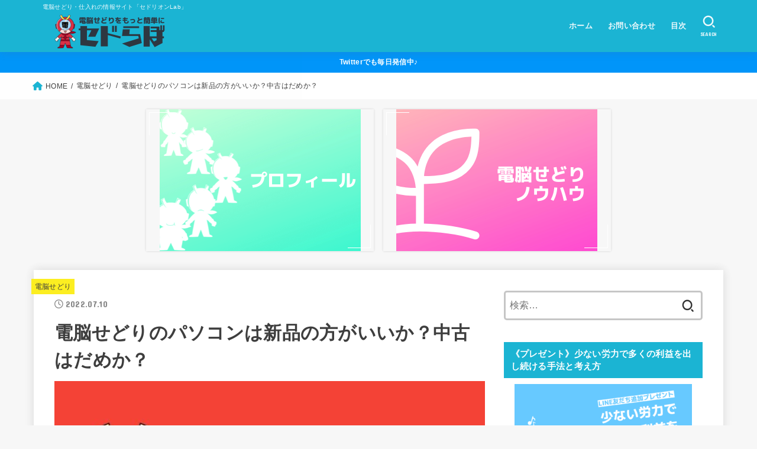

--- FILE ---
content_type: text/html; charset=UTF-8
request_url: https://help.sedorion.com/5174.html
body_size: 21245
content:
<!doctype html>
<html lang="ja">
<head>
<meta charset="utf-8">
<meta http-equiv="X-UA-Compatible" content="IE=edge">
<meta name="HandheldFriendly" content="True">
<meta name="MobileOptimized" content="320">
<meta name="viewport" content="width=device-width, initial-scale=1"/>
<link rel="pingback" href="https://help.sedorion.com/xmlrpc.php">
<title>電脳せどりのパソコンは新品の方がいいか？中古はだめか？ &#8211; 電脳せどり・仕入れの情報サイト「セドリオンLab」</title>
<meta name='robots' content='max-image-preview:large' />
<link rel='dns-prefetch' href='//webfonts.xserver.jp' />
<link rel='dns-prefetch' href='//www.google.com' />
<link rel='dns-prefetch' href='//fonts.googleapis.com' />
<link rel='dns-prefetch' href='//cdnjs.cloudflare.com' />
<link rel="alternate" type="application/rss+xml" title="電脳せどり・仕入れの情報サイト「セドリオンLab」 &raquo; フィード" href="https://help.sedorion.com/feed" />
<link rel="alternate" type="application/rss+xml" title="電脳せどり・仕入れの情報サイト「セドリオンLab」 &raquo; コメントフィード" href="https://help.sedorion.com/comments/feed" />
<link rel="alternate" type="application/rss+xml" title="電脳せどり・仕入れの情報サイト「セドリオンLab」 &raquo; 電脳せどりのパソコンは新品の方がいいか？中古はだめか？ のコメントのフィード" href="https://help.sedorion.com/5174.html/feed" />
<script type="text/javascript">
window._wpemojiSettings = {"baseUrl":"https:\/\/s.w.org\/images\/core\/emoji\/14.0.0\/72x72\/","ext":".png","svgUrl":"https:\/\/s.w.org\/images\/core\/emoji\/14.0.0\/svg\/","svgExt":".svg","source":{"concatemoji":"https:\/\/help.sedorion.com\/wp-includes\/js\/wp-emoji-release.min.js?ver=6.1.9"}};
/*! This file is auto-generated */
!function(e,a,t){var n,r,o,i=a.createElement("canvas"),p=i.getContext&&i.getContext("2d");function s(e,t){var a=String.fromCharCode,e=(p.clearRect(0,0,i.width,i.height),p.fillText(a.apply(this,e),0,0),i.toDataURL());return p.clearRect(0,0,i.width,i.height),p.fillText(a.apply(this,t),0,0),e===i.toDataURL()}function c(e){var t=a.createElement("script");t.src=e,t.defer=t.type="text/javascript",a.getElementsByTagName("head")[0].appendChild(t)}for(o=Array("flag","emoji"),t.supports={everything:!0,everythingExceptFlag:!0},r=0;r<o.length;r++)t.supports[o[r]]=function(e){if(p&&p.fillText)switch(p.textBaseline="top",p.font="600 32px Arial",e){case"flag":return s([127987,65039,8205,9895,65039],[127987,65039,8203,9895,65039])?!1:!s([55356,56826,55356,56819],[55356,56826,8203,55356,56819])&&!s([55356,57332,56128,56423,56128,56418,56128,56421,56128,56430,56128,56423,56128,56447],[55356,57332,8203,56128,56423,8203,56128,56418,8203,56128,56421,8203,56128,56430,8203,56128,56423,8203,56128,56447]);case"emoji":return!s([129777,127995,8205,129778,127999],[129777,127995,8203,129778,127999])}return!1}(o[r]),t.supports.everything=t.supports.everything&&t.supports[o[r]],"flag"!==o[r]&&(t.supports.everythingExceptFlag=t.supports.everythingExceptFlag&&t.supports[o[r]]);t.supports.everythingExceptFlag=t.supports.everythingExceptFlag&&!t.supports.flag,t.DOMReady=!1,t.readyCallback=function(){t.DOMReady=!0},t.supports.everything||(n=function(){t.readyCallback()},a.addEventListener?(a.addEventListener("DOMContentLoaded",n,!1),e.addEventListener("load",n,!1)):(e.attachEvent("onload",n),a.attachEvent("onreadystatechange",function(){"complete"===a.readyState&&t.readyCallback()})),(e=t.source||{}).concatemoji?c(e.concatemoji):e.wpemoji&&e.twemoji&&(c(e.twemoji),c(e.wpemoji)))}(window,document,window._wpemojiSettings);
</script>
<style type="text/css">
img.wp-smiley,
img.emoji {
	display: inline !important;
	border: none !important;
	box-shadow: none !important;
	height: 1em !important;
	width: 1em !important;
	margin: 0 0.07em !important;
	vertical-align: -0.1em !important;
	background: none !important;
	padding: 0 !important;
}
</style>
	<link rel='stylesheet' id='wp-block-library-css' href='https://help.sedorion.com/wp-includes/css/dist/block-library/style.min.css' type='text/css' media='all' />
<link rel='stylesheet' id='classic-theme-styles-css' href='https://help.sedorion.com/wp-includes/css/classic-themes.min.css?ver=1' type='text/css' media='all' />
<style id='global-styles-inline-css' type='text/css'>
body{--wp--preset--color--black: #000;--wp--preset--color--cyan-bluish-gray: #abb8c3;--wp--preset--color--white: #fff;--wp--preset--color--pale-pink: #f78da7;--wp--preset--color--vivid-red: #cf2e2e;--wp--preset--color--luminous-vivid-orange: #ff6900;--wp--preset--color--luminous-vivid-amber: #fcb900;--wp--preset--color--light-green-cyan: #7bdcb5;--wp--preset--color--vivid-green-cyan: #00d084;--wp--preset--color--pale-cyan-blue: #8ed1fc;--wp--preset--color--vivid-cyan-blue: #0693e3;--wp--preset--color--vivid-purple: #9b51e0;--wp--preset--color--mainttlbg: var(--main-ttl-bg);--wp--preset--color--mainttltext: var(--main-ttl-color);--wp--preset--gradient--vivid-cyan-blue-to-vivid-purple: linear-gradient(135deg,rgba(6,147,227,1) 0%,rgb(155,81,224) 100%);--wp--preset--gradient--light-green-cyan-to-vivid-green-cyan: linear-gradient(135deg,rgb(122,220,180) 0%,rgb(0,208,130) 100%);--wp--preset--gradient--luminous-vivid-amber-to-luminous-vivid-orange: linear-gradient(135deg,rgba(252,185,0,1) 0%,rgba(255,105,0,1) 100%);--wp--preset--gradient--luminous-vivid-orange-to-vivid-red: linear-gradient(135deg,rgba(255,105,0,1) 0%,rgb(207,46,46) 100%);--wp--preset--gradient--very-light-gray-to-cyan-bluish-gray: linear-gradient(135deg,rgb(238,238,238) 0%,rgb(169,184,195) 100%);--wp--preset--gradient--cool-to-warm-spectrum: linear-gradient(135deg,rgb(74,234,220) 0%,rgb(151,120,209) 20%,rgb(207,42,186) 40%,rgb(238,44,130) 60%,rgb(251,105,98) 80%,rgb(254,248,76) 100%);--wp--preset--gradient--blush-light-purple: linear-gradient(135deg,rgb(255,206,236) 0%,rgb(152,150,240) 100%);--wp--preset--gradient--blush-bordeaux: linear-gradient(135deg,rgb(254,205,165) 0%,rgb(254,45,45) 50%,rgb(107,0,62) 100%);--wp--preset--gradient--luminous-dusk: linear-gradient(135deg,rgb(255,203,112) 0%,rgb(199,81,192) 50%,rgb(65,88,208) 100%);--wp--preset--gradient--pale-ocean: linear-gradient(135deg,rgb(255,245,203) 0%,rgb(182,227,212) 50%,rgb(51,167,181) 100%);--wp--preset--gradient--electric-grass: linear-gradient(135deg,rgb(202,248,128) 0%,rgb(113,206,126) 100%);--wp--preset--gradient--midnight: linear-gradient(135deg,rgb(2,3,129) 0%,rgb(40,116,252) 100%);--wp--preset--duotone--dark-grayscale: url('#wp-duotone-dark-grayscale');--wp--preset--duotone--grayscale: url('#wp-duotone-grayscale');--wp--preset--duotone--purple-yellow: url('#wp-duotone-purple-yellow');--wp--preset--duotone--blue-red: url('#wp-duotone-blue-red');--wp--preset--duotone--midnight: url('#wp-duotone-midnight');--wp--preset--duotone--magenta-yellow: url('#wp-duotone-magenta-yellow');--wp--preset--duotone--purple-green: url('#wp-duotone-purple-green');--wp--preset--duotone--blue-orange: url('#wp-duotone-blue-orange');--wp--preset--font-size--small: 13px;--wp--preset--font-size--medium: 20px;--wp--preset--font-size--large: 36px;--wp--preset--font-size--x-large: 42px;--wp--preset--spacing--20: 0.44rem;--wp--preset--spacing--30: 0.67rem;--wp--preset--spacing--40: 1rem;--wp--preset--spacing--50: 1.5rem;--wp--preset--spacing--60: 2.25rem;--wp--preset--spacing--70: 3.38rem;--wp--preset--spacing--80: 5.06rem;}:where(.is-layout-flex){gap: 0.5em;}body .is-layout-flow > .alignleft{float: left;margin-inline-start: 0;margin-inline-end: 2em;}body .is-layout-flow > .alignright{float: right;margin-inline-start: 2em;margin-inline-end: 0;}body .is-layout-flow > .aligncenter{margin-left: auto !important;margin-right: auto !important;}body .is-layout-constrained > .alignleft{float: left;margin-inline-start: 0;margin-inline-end: 2em;}body .is-layout-constrained > .alignright{float: right;margin-inline-start: 2em;margin-inline-end: 0;}body .is-layout-constrained > .aligncenter{margin-left: auto !important;margin-right: auto !important;}body .is-layout-constrained > :where(:not(.alignleft):not(.alignright):not(.alignfull)){max-width: var(--wp--style--global--content-size);margin-left: auto !important;margin-right: auto !important;}body .is-layout-constrained > .alignwide{max-width: var(--wp--style--global--wide-size);}body .is-layout-flex{display: flex;}body .is-layout-flex{flex-wrap: wrap;align-items: center;}body .is-layout-flex > *{margin: 0;}:where(.wp-block-columns.is-layout-flex){gap: 2em;}.has-black-color{color: var(--wp--preset--color--black) !important;}.has-cyan-bluish-gray-color{color: var(--wp--preset--color--cyan-bluish-gray) !important;}.has-white-color{color: var(--wp--preset--color--white) !important;}.has-pale-pink-color{color: var(--wp--preset--color--pale-pink) !important;}.has-vivid-red-color{color: var(--wp--preset--color--vivid-red) !important;}.has-luminous-vivid-orange-color{color: var(--wp--preset--color--luminous-vivid-orange) !important;}.has-luminous-vivid-amber-color{color: var(--wp--preset--color--luminous-vivid-amber) !important;}.has-light-green-cyan-color{color: var(--wp--preset--color--light-green-cyan) !important;}.has-vivid-green-cyan-color{color: var(--wp--preset--color--vivid-green-cyan) !important;}.has-pale-cyan-blue-color{color: var(--wp--preset--color--pale-cyan-blue) !important;}.has-vivid-cyan-blue-color{color: var(--wp--preset--color--vivid-cyan-blue) !important;}.has-vivid-purple-color{color: var(--wp--preset--color--vivid-purple) !important;}.has-black-background-color{background-color: var(--wp--preset--color--black) !important;}.has-cyan-bluish-gray-background-color{background-color: var(--wp--preset--color--cyan-bluish-gray) !important;}.has-white-background-color{background-color: var(--wp--preset--color--white) !important;}.has-pale-pink-background-color{background-color: var(--wp--preset--color--pale-pink) !important;}.has-vivid-red-background-color{background-color: var(--wp--preset--color--vivid-red) !important;}.has-luminous-vivid-orange-background-color{background-color: var(--wp--preset--color--luminous-vivid-orange) !important;}.has-luminous-vivid-amber-background-color{background-color: var(--wp--preset--color--luminous-vivid-amber) !important;}.has-light-green-cyan-background-color{background-color: var(--wp--preset--color--light-green-cyan) !important;}.has-vivid-green-cyan-background-color{background-color: var(--wp--preset--color--vivid-green-cyan) !important;}.has-pale-cyan-blue-background-color{background-color: var(--wp--preset--color--pale-cyan-blue) !important;}.has-vivid-cyan-blue-background-color{background-color: var(--wp--preset--color--vivid-cyan-blue) !important;}.has-vivid-purple-background-color{background-color: var(--wp--preset--color--vivid-purple) !important;}.has-black-border-color{border-color: var(--wp--preset--color--black) !important;}.has-cyan-bluish-gray-border-color{border-color: var(--wp--preset--color--cyan-bluish-gray) !important;}.has-white-border-color{border-color: var(--wp--preset--color--white) !important;}.has-pale-pink-border-color{border-color: var(--wp--preset--color--pale-pink) !important;}.has-vivid-red-border-color{border-color: var(--wp--preset--color--vivid-red) !important;}.has-luminous-vivid-orange-border-color{border-color: var(--wp--preset--color--luminous-vivid-orange) !important;}.has-luminous-vivid-amber-border-color{border-color: var(--wp--preset--color--luminous-vivid-amber) !important;}.has-light-green-cyan-border-color{border-color: var(--wp--preset--color--light-green-cyan) !important;}.has-vivid-green-cyan-border-color{border-color: var(--wp--preset--color--vivid-green-cyan) !important;}.has-pale-cyan-blue-border-color{border-color: var(--wp--preset--color--pale-cyan-blue) !important;}.has-vivid-cyan-blue-border-color{border-color: var(--wp--preset--color--vivid-cyan-blue) !important;}.has-vivid-purple-border-color{border-color: var(--wp--preset--color--vivid-purple) !important;}.has-vivid-cyan-blue-to-vivid-purple-gradient-background{background: var(--wp--preset--gradient--vivid-cyan-blue-to-vivid-purple) !important;}.has-light-green-cyan-to-vivid-green-cyan-gradient-background{background: var(--wp--preset--gradient--light-green-cyan-to-vivid-green-cyan) !important;}.has-luminous-vivid-amber-to-luminous-vivid-orange-gradient-background{background: var(--wp--preset--gradient--luminous-vivid-amber-to-luminous-vivid-orange) !important;}.has-luminous-vivid-orange-to-vivid-red-gradient-background{background: var(--wp--preset--gradient--luminous-vivid-orange-to-vivid-red) !important;}.has-very-light-gray-to-cyan-bluish-gray-gradient-background{background: var(--wp--preset--gradient--very-light-gray-to-cyan-bluish-gray) !important;}.has-cool-to-warm-spectrum-gradient-background{background: var(--wp--preset--gradient--cool-to-warm-spectrum) !important;}.has-blush-light-purple-gradient-background{background: var(--wp--preset--gradient--blush-light-purple) !important;}.has-blush-bordeaux-gradient-background{background: var(--wp--preset--gradient--blush-bordeaux) !important;}.has-luminous-dusk-gradient-background{background: var(--wp--preset--gradient--luminous-dusk) !important;}.has-pale-ocean-gradient-background{background: var(--wp--preset--gradient--pale-ocean) !important;}.has-electric-grass-gradient-background{background: var(--wp--preset--gradient--electric-grass) !important;}.has-midnight-gradient-background{background: var(--wp--preset--gradient--midnight) !important;}.has-small-font-size{font-size: var(--wp--preset--font-size--small) !important;}.has-medium-font-size{font-size: var(--wp--preset--font-size--medium) !important;}.has-large-font-size{font-size: var(--wp--preset--font-size--large) !important;}.has-x-large-font-size{font-size: var(--wp--preset--font-size--x-large) !important;}
.wp-block-navigation a:where(:not(.wp-element-button)){color: inherit;}
:where(.wp-block-columns.is-layout-flex){gap: 2em;}
.wp-block-pullquote{font-size: 1.5em;line-height: 1.6;}
</style>
<link rel='stylesheet' id='contact-form-7-css' href='https://help.sedorion.com/wp-content/plugins/contact-form-7/includes/css/styles.css?ver=5.7.3' type='text/css' media='all' />
<link rel='stylesheet' id='toc-screen-css' href='https://help.sedorion.com/wp-content/plugins/table-of-contents-plus/screen.min.css?ver=2212' type='text/css' media='all' />
<link rel='stylesheet' id='stk_style-css' href='https://help.sedorion.com/wp-content/themes/jstork19/style.css?ver=3.18.1' type='text/css' media='all' />
<style id='stk_style-inline-css' type='text/css'>
:root{--stk-base-font-family:"游ゴシック","Yu Gothic","游ゴシック体","YuGothic","Hiragino Kaku Gothic ProN",Meiryo,sans-serif;--stk-base-font-size-pc:103%;--stk-base-font-size-sp:103%;--stk-font-awesome-free:"Font Awesome 6 Free";--stk-font-awesome-brand:"Font Awesome 6 Brands";--wp--preset--font-size--medium:clamp(1.2em,2.5vw,20px);--wp--preset--font-size--large:clamp(1.5em,4.5vw,36px);--wp--preset--font-size--x-large:clamp(1.9em,5.25vw,42px);--wp--style--gallery-gap-default:.5em;--stk-margin:1.6em;--main-text-color:#3E3E3E;--main-link-color:#1bb4d3;--main-link-color-hover:#E69B9B;--main-ttl-bg:#1bb4d3;--main-ttl-bg-rgba:rgba(27,180,211,.1);--main-ttl-color:#fff;--header-bg:#1bb4d3;--header-bg-overlay:#595959;--header-logo-color:#ee2;--header-text-color:#edf9fc;--inner-content-bg:#fff;--label-bg:#fcee21;--label-text-color:#3e3e3e;--slider-text-color:#444;--side-text-color:#3e3e3e;--footer-bg:#666;--footer-text-color:#CACACA;--footer-link-color:#f7f7f7;--new-mark-bg:#ff6347;--oc-box-blue:#82c8e2;--oc-box-blue-inner:#d4f3ff;--oc-box-red:#ee5656;--oc-box-red-inner:#feeeed;--oc-box-yellow:#f7cf2e;--oc-box-yellow-inner:#fffae2;--oc-box-green:#39cd75;--oc-box-green-inner:#e8fbf0;--oc-box-pink:#f7b2b2;--oc-box-pink-inner:#fee;--oc-box-gray:#9c9c9c;--oc-box-gray-inner:#f5f5f5;--oc-box-black:#313131;--oc-box-black-inner:#404040;--oc-btn-rich_yellow:#f7cf2e;--oc-btn-rich_yellow-sdw:#ecb254;--oc-btn-rich_pink:#ee5656;--oc-btn-rich_pink-sdw:#d34e4e;--oc-btn-rich_orange:#ef9b2f;--oc-btn-rich_orange-sdw:#cc8c23;--oc-btn-rich_green:#39cd75;--oc-btn-rich_green-sdw:#1eae59;--oc-btn-rich_blue:#19b4ce;--oc-btn-rich_blue-sdw:#07889d;--oc-base-border-color:rgba(125,125,125,.3);--oc-has-background-basic-padding:1.1em;--stk-maker-yellow:#ff6;--stk-maker-pink:#ffd5d5;--stk-maker-blue:#b5dfff;--stk-maker-green:#cff7c7;--stk-caption-font-size:11px}
@media only screen and (max-width:480px){#toc_container{font-size:90%}}#toc_container{width:100%!important;padding:1.2em;border:5px solid rgba(100,100,100,.2)}#toc_container li{margin:1em 0;font-weight:bold}#toc_container li li{font-weight:normal;margin:.5em 0}#toc_container li::before{content:none}#toc_container .toc_number{display:inline-block;font-weight:bold;font-size:75%;background-color:var(--main-ttl-bg);color:var(--main-ttl-color);min-width:2.1em;min-height:2.1em;line-height:2.1;text-align:center;border-radius:1em;margin-right:.3em;padding:0 7px}#toc_container a{color:inherit;text-decoration:none}#toc_container a:hover{text-decoration:underline}#toc_container p.toc_title{max-width:580px;font-weight:bold;text-align:left;margin:0 auto;font-size:100%;vertical-align:middle}#toc_container .toc_title::before{display:inline-block;font-family:var(--stk-font-awesome-free,"Font Awesome 5 Free");font-weight:900;content:"\f03a";margin-right:.8em;margin-left:.4em;transform:scale(1.4);color:var(--main-ttl-bg)}#toc_container .toc_title .toc_toggle{font-size:80%;font-weight:normal;margin-left:.2em}#toc_container .toc_list{max-width:580px;margin-left:auto;margin-right:auto}#toc_container .toc_list>li{padding-left:0}
</style>
<link rel='stylesheet' id='stk_child-style-css' href='https://help.sedorion.com/wp-content/themes/jstork19_custom/style.css' type='text/css' media='all' />
<link rel='stylesheet' id='gf_font-css' href='https://fonts.googleapis.com/css?family=Concert+One&#038;display=swap' type='text/css' media='all' />
<style id='gf_font-inline-css' type='text/css'>
.gf {font-family: "Concert One", "游ゴシック", "Yu Gothic", "游ゴシック体", "YuGothic", "Hiragino Kaku Gothic ProN", Meiryo, sans-serif;}
</style>
<link rel='stylesheet' id='fontawesome-css' href='https://cdnjs.cloudflare.com/ajax/libs/font-awesome/6.2.1/css/all.min.css' type='text/css' media='all' />
<script type='text/javascript' src='https://help.sedorion.com/wp-includes/js/jquery/jquery.min.js?ver=3.6.1' id='jquery-core-js'></script>
<script type='text/javascript' src='https://help.sedorion.com/wp-includes/js/jquery/jquery-migrate.min.js?ver=3.3.2' id='jquery-migrate-js'></script>
<script type='text/javascript' id='jquery-js-after'>
jQuery(function($){$(".widget_categories li, .widget_nav_menu li").has("ul").toggleClass("accordionMenu");$(".widget ul.children , .widget ul.sub-menu").after("<span class='accordionBtn'></span>");$(".widget ul.children , .widget ul.sub-menu").hide();$("ul .accordionBtn").on("click",function(){$(this).prev("ul").slideToggle();$(this).toggleClass("active")})});
</script>
<script type='text/javascript' src='//webfonts.xserver.jp/js/xserver.js?ver=1.2.4' id='typesquare_std-js'></script>
<link rel="https://api.w.org/" href="https://help.sedorion.com/wp-json/" /><link rel="alternate" type="application/json" href="https://help.sedorion.com/wp-json/wp/v2/posts/5174" /><link rel="EditURI" type="application/rsd+xml" title="RSD" href="https://help.sedorion.com/xmlrpc.php?rsd" />
<link rel="wlwmanifest" type="application/wlwmanifest+xml" href="https://help.sedorion.com/wp-includes/wlwmanifest.xml" />

<link rel="canonical" href="https://help.sedorion.com/5174.html" />
<link rel='shortlink' href='https://help.sedorion.com/?p=5174' />
<link rel="alternate" type="application/json+oembed" href="https://help.sedorion.com/wp-json/oembed/1.0/embed?url=https%3A%2F%2Fhelp.sedorion.com%2F5174.html" />
<link rel="alternate" type="text/xml+oembed" href="https://help.sedorion.com/wp-json/oembed/1.0/embed?url=https%3A%2F%2Fhelp.sedorion.com%2F5174.html&#038;format=xml" />
<meta name="thumbnail" content="https://help.sedorion.com/wp-content/uploads/2022/07/セドリオンアイキャッチ画像-4.jpg" />
<script async src="https://www.googletagmanager.com/gtag/js?id=UA-189283690-1"></script>
<script>
    window.dataLayer = window.dataLayer || [];
    function gtag(){dataLayer.push(arguments);}
    gtag('js', new Date());

    gtag('config', 'UA-189283690-1');
</script></head>
<body class="post-template-default single single-post postid-5174 single-format-standard wp-custom-logo wp-embed-responsive h_stitch h_layout_pc_left_full h_layout_sp_center">
<svg xmlns="http://www.w3.org/2000/svg" viewBox="0 0 0 0" width="0" height="0" focusable="false" role="none" style="visibility: hidden; position: absolute; left: -9999px; overflow: hidden;" ><defs><filter id="wp-duotone-dark-grayscale"><feColorMatrix color-interpolation-filters="sRGB" type="matrix" values=" .299 .587 .114 0 0 .299 .587 .114 0 0 .299 .587 .114 0 0 .299 .587 .114 0 0 " /><feComponentTransfer color-interpolation-filters="sRGB" ><feFuncR type="table" tableValues="0 0.49803921568627" /><feFuncG type="table" tableValues="0 0.49803921568627" /><feFuncB type="table" tableValues="0 0.49803921568627" /><feFuncA type="table" tableValues="1 1" /></feComponentTransfer><feComposite in2="SourceGraphic" operator="in" /></filter></defs></svg><svg xmlns="http://www.w3.org/2000/svg" viewBox="0 0 0 0" width="0" height="0" focusable="false" role="none" style="visibility: hidden; position: absolute; left: -9999px; overflow: hidden;" ><defs><filter id="wp-duotone-grayscale"><feColorMatrix color-interpolation-filters="sRGB" type="matrix" values=" .299 .587 .114 0 0 .299 .587 .114 0 0 .299 .587 .114 0 0 .299 .587 .114 0 0 " /><feComponentTransfer color-interpolation-filters="sRGB" ><feFuncR type="table" tableValues="0 1" /><feFuncG type="table" tableValues="0 1" /><feFuncB type="table" tableValues="0 1" /><feFuncA type="table" tableValues="1 1" /></feComponentTransfer><feComposite in2="SourceGraphic" operator="in" /></filter></defs></svg><svg xmlns="http://www.w3.org/2000/svg" viewBox="0 0 0 0" width="0" height="0" focusable="false" role="none" style="visibility: hidden; position: absolute; left: -9999px; overflow: hidden;" ><defs><filter id="wp-duotone-purple-yellow"><feColorMatrix color-interpolation-filters="sRGB" type="matrix" values=" .299 .587 .114 0 0 .299 .587 .114 0 0 .299 .587 .114 0 0 .299 .587 .114 0 0 " /><feComponentTransfer color-interpolation-filters="sRGB" ><feFuncR type="table" tableValues="0.54901960784314 0.98823529411765" /><feFuncG type="table" tableValues="0 1" /><feFuncB type="table" tableValues="0.71764705882353 0.25490196078431" /><feFuncA type="table" tableValues="1 1" /></feComponentTransfer><feComposite in2="SourceGraphic" operator="in" /></filter></defs></svg><svg xmlns="http://www.w3.org/2000/svg" viewBox="0 0 0 0" width="0" height="0" focusable="false" role="none" style="visibility: hidden; position: absolute; left: -9999px; overflow: hidden;" ><defs><filter id="wp-duotone-blue-red"><feColorMatrix color-interpolation-filters="sRGB" type="matrix" values=" .299 .587 .114 0 0 .299 .587 .114 0 0 .299 .587 .114 0 0 .299 .587 .114 0 0 " /><feComponentTransfer color-interpolation-filters="sRGB" ><feFuncR type="table" tableValues="0 1" /><feFuncG type="table" tableValues="0 0.27843137254902" /><feFuncB type="table" tableValues="0.5921568627451 0.27843137254902" /><feFuncA type="table" tableValues="1 1" /></feComponentTransfer><feComposite in2="SourceGraphic" operator="in" /></filter></defs></svg><svg xmlns="http://www.w3.org/2000/svg" viewBox="0 0 0 0" width="0" height="0" focusable="false" role="none" style="visibility: hidden; position: absolute; left: -9999px; overflow: hidden;" ><defs><filter id="wp-duotone-midnight"><feColorMatrix color-interpolation-filters="sRGB" type="matrix" values=" .299 .587 .114 0 0 .299 .587 .114 0 0 .299 .587 .114 0 0 .299 .587 .114 0 0 " /><feComponentTransfer color-interpolation-filters="sRGB" ><feFuncR type="table" tableValues="0 0" /><feFuncG type="table" tableValues="0 0.64705882352941" /><feFuncB type="table" tableValues="0 1" /><feFuncA type="table" tableValues="1 1" /></feComponentTransfer><feComposite in2="SourceGraphic" operator="in" /></filter></defs></svg><svg xmlns="http://www.w3.org/2000/svg" viewBox="0 0 0 0" width="0" height="0" focusable="false" role="none" style="visibility: hidden; position: absolute; left: -9999px; overflow: hidden;" ><defs><filter id="wp-duotone-magenta-yellow"><feColorMatrix color-interpolation-filters="sRGB" type="matrix" values=" .299 .587 .114 0 0 .299 .587 .114 0 0 .299 .587 .114 0 0 .299 .587 .114 0 0 " /><feComponentTransfer color-interpolation-filters="sRGB" ><feFuncR type="table" tableValues="0.78039215686275 1" /><feFuncG type="table" tableValues="0 0.94901960784314" /><feFuncB type="table" tableValues="0.35294117647059 0.47058823529412" /><feFuncA type="table" tableValues="1 1" /></feComponentTransfer><feComposite in2="SourceGraphic" operator="in" /></filter></defs></svg><svg xmlns="http://www.w3.org/2000/svg" viewBox="0 0 0 0" width="0" height="0" focusable="false" role="none" style="visibility: hidden; position: absolute; left: -9999px; overflow: hidden;" ><defs><filter id="wp-duotone-purple-green"><feColorMatrix color-interpolation-filters="sRGB" type="matrix" values=" .299 .587 .114 0 0 .299 .587 .114 0 0 .299 .587 .114 0 0 .299 .587 .114 0 0 " /><feComponentTransfer color-interpolation-filters="sRGB" ><feFuncR type="table" tableValues="0.65098039215686 0.40392156862745" /><feFuncG type="table" tableValues="0 1" /><feFuncB type="table" tableValues="0.44705882352941 0.4" /><feFuncA type="table" tableValues="1 1" /></feComponentTransfer><feComposite in2="SourceGraphic" operator="in" /></filter></defs></svg><svg xmlns="http://www.w3.org/2000/svg" viewBox="0 0 0 0" width="0" height="0" focusable="false" role="none" style="visibility: hidden; position: absolute; left: -9999px; overflow: hidden;" ><defs><filter id="wp-duotone-blue-orange"><feColorMatrix color-interpolation-filters="sRGB" type="matrix" values=" .299 .587 .114 0 0 .299 .587 .114 0 0 .299 .587 .114 0 0 .299 .587 .114 0 0 " /><feComponentTransfer color-interpolation-filters="sRGB" ><feFuncR type="table" tableValues="0.098039215686275 1" /><feFuncG type="table" tableValues="0 0.66274509803922" /><feFuncB type="table" tableValues="0.84705882352941 0.41960784313725" /><feFuncA type="table" tableValues="1 1" /></feComponentTransfer><feComposite in2="SourceGraphic" operator="in" /></filter></defs></svg><svg xmlns="http://www.w3.org/2000/svg" width="0" height="0" focusable="false" role="none" style="visibility: hidden; position: absolute; left: -9999px; overflow: hidden;"><defs>
		<symbol viewBox="0 0 512 512" id="stk-facebook-svg"><path d="M504 256C504 119 393 8 256 8S8 119 8 256c0 123.78 90.69 226.38 209.25 245V327.69h-63V256h63v-54.64c0-62.15 37-96.48 93.67-96.48 27.14 0 55.52 4.84 55.52 4.84v61h-31.28c-30.8 0-40.41 19.12-40.41 38.73V256h68.78l-11 71.69h-57.78V501C413.31 482.38 504 379.78 504 256z"/></symbol>
		<symbol viewBox="0 0 512 512" id="stk-twitter-svg"><path d="M459.37 151.716c.325 4.548.325 9.097.325 13.645 0 138.72-105.583 298.558-298.558 298.558-59.452 0-114.68-17.219-161.137-47.106 8.447.974 16.568 1.299 25.34 1.299 49.055 0 94.213-16.568 130.274-44.832-46.132-.975-84.792-31.188-98.112-72.772 6.498.974 12.995 1.624 19.818 1.624 9.421 0 18.843-1.3 27.614-3.573-48.081-9.747-84.143-51.98-84.143-102.985v-1.299c13.969 7.797 30.214 12.67 47.431 13.319-28.264-18.843-46.781-51.005-46.781-87.391 0-19.492 5.197-37.36 14.294-52.954 51.655 63.675 129.3 105.258 216.365 109.807-1.624-7.797-2.599-15.918-2.599-24.04 0-57.828 46.782-104.934 104.934-104.934 30.213 0 57.502 12.67 76.67 33.137 23.715-4.548 46.456-13.32 66.599-25.34-7.798 24.366-24.366 44.833-46.132 57.827 21.117-2.273 41.584-8.122 60.426-16.243-14.292 20.791-32.161 39.308-52.628 54.253z"/></symbol>
		<symbol viewBox="0 0 576 512" id="stk-youtube-svg"><path d="M549.655 124.083c-6.281-23.65-24.787-42.276-48.284-48.597C458.781 64 288 64 288 64S117.22 64 74.629 75.486c-23.497 6.322-42.003 24.947-48.284 48.597-11.412 42.867-11.412 132.305-11.412 132.305s0 89.438 11.412 132.305c6.281 23.65 24.787 41.5 48.284 47.821C117.22 448 288 448 288 448s170.78 0 213.371-11.486c23.497-6.321 42.003-24.171 48.284-47.821 11.412-42.867 11.412-132.305 11.412-132.305s0-89.438-11.412-132.305zm-317.51 213.508V175.185l142.739 81.205-142.739 81.201z"/></symbol>
		<symbol viewBox="0 0 448 512" id="stk-instagram-svg"><path d="M224.1 141c-63.6 0-114.9 51.3-114.9 114.9s51.3 114.9 114.9 114.9S339 319.5 339 255.9 287.7 141 224.1 141zm0 189.6c-41.1 0-74.7-33.5-74.7-74.7s33.5-74.7 74.7-74.7 74.7 33.5 74.7 74.7-33.6 74.7-74.7 74.7zm146.4-194.3c0 14.9-12 26.8-26.8 26.8-14.9 0-26.8-12-26.8-26.8s12-26.8 26.8-26.8 26.8 12 26.8 26.8zm76.1 27.2c-1.7-35.9-9.9-67.7-36.2-93.9-26.2-26.2-58-34.4-93.9-36.2-37-2.1-147.9-2.1-184.9 0-35.8 1.7-67.6 9.9-93.9 36.1s-34.4 58-36.2 93.9c-2.1 37-2.1 147.9 0 184.9 1.7 35.9 9.9 67.7 36.2 93.9s58 34.4 93.9 36.2c37 2.1 147.9 2.1 184.9 0 35.9-1.7 67.7-9.9 93.9-36.2 26.2-26.2 34.4-58 36.2-93.9 2.1-37 2.1-147.8 0-184.8zM398.8 388c-7.8 19.6-22.9 34.7-42.6 42.6-29.5 11.7-99.5 9-132.1 9s-102.7 2.6-132.1-9c-19.6-7.8-34.7-22.9-42.6-42.6-11.7-29.5-9-99.5-9-132.1s-2.6-102.7 9-132.1c7.8-19.6 22.9-34.7 42.6-42.6 29.5-11.7 99.5-9 132.1-9s102.7-2.6 132.1 9c19.6 7.8 34.7 22.9 42.6 42.6 11.7 29.5 9 99.5 9 132.1s2.7 102.7-9 132.1z"/></symbol>
		<symbol viewBox="0 0 32 32" id="stk-line-svg"><path d="M25.82 13.151c0.465 0 0.84 0.38 0.84 0.841 0 0.46-0.375 0.84-0.84 0.84h-2.34v1.5h2.34c0.465 0 0.84 0.377 0.84 0.84 0 0.459-0.375 0.839-0.84 0.839h-3.181c-0.46 0-0.836-0.38-0.836-0.839v-6.361c0-0.46 0.376-0.84 0.84-0.84h3.181c0.461 0 0.836 0.38 0.836 0.84 0 0.465-0.375 0.84-0.84 0.84h-2.34v1.5zM20.68 17.172c0 0.36-0.232 0.68-0.576 0.795-0.085 0.028-0.177 0.041-0.265 0.041-0.281 0-0.521-0.12-0.68-0.333l-3.257-4.423v3.92c0 0.459-0.372 0.839-0.841 0.839-0.461 0-0.835-0.38-0.835-0.839v-6.361c0-0.36 0.231-0.68 0.573-0.793 0.080-0.031 0.181-0.044 0.259-0.044 0.26 0 0.5 0.139 0.66 0.339l3.283 4.44v-3.941c0-0.46 0.376-0.84 0.84-0.84 0.46 0 0.84 0.38 0.84 0.84zM13.025 17.172c0 0.459-0.376 0.839-0.841 0.839-0.46 0-0.836-0.38-0.836-0.839v-6.361c0-0.46 0.376-0.84 0.84-0.84 0.461 0 0.837 0.38 0.837 0.84zM9.737 18.011h-3.181c-0.46 0-0.84-0.38-0.84-0.839v-6.361c0-0.46 0.38-0.84 0.84-0.84 0.464 0 0.84 0.38 0.84 0.84v5.521h2.341c0.464 0 0.839 0.377 0.839 0.84 0 0.459-0.376 0.839-0.839 0.839zM32 13.752c0-7.161-7.18-12.989-16-12.989s-16 5.828-16 12.989c0 6.415 5.693 11.789 13.38 12.811 0.521 0.109 1.231 0.344 1.411 0.787 0.16 0.401 0.105 1.021 0.051 1.44l-0.219 1.36c-0.060 0.401-0.32 1.581 1.399 0.86 1.721-0.719 9.221-5.437 12.581-9.3 2.299-2.519 3.397-5.099 3.397-7.957z"/></symbol>
		<symbol viewBox="0 0 50 50" id="stk-feedly-svg"><path d="M20.42,44.65h9.94c1.59,0,3.12-.63,4.25-1.76l12-12c2.34-2.34,2.34-6.14,0-8.48L29.64,5.43c-2.34-2.34-6.14-2.34-8.48,0L4.18,22.4c-2.34,2.34-2.34,6.14,0,8.48l12,12c1.12,1.12,2.65,1.76,4.24,1.76Zm-2.56-11.39l-.95-.95c-.39-.39-.39-1.02,0-1.41l7.07-7.07c.39-.39,1.02-.39,1.41,0l2.12,2.12c.39,.39,.39,1.02,0,1.41l-5.9,5.9c-.19,.19-.44,.29-.71,.29h-2.34c-.27,0-.52-.11-.71-.29Zm10.36,4.71l-.95,.95c-.19,.19-.44,.29-.71,.29h-2.34c-.27,0-.52-.11-.71-.29l-.95-.95c-.39-.39-.39-1.02,0-1.41l2.12-2.12c.39-.39,1.02-.39,1.41,0l2.12,2.12c.39,.39,.39,1.02,0,1.41ZM11.25,25.23l12.73-12.73c.39-.39,1.02-.39,1.41,0l2.12,2.12c.39,.39,.39,1.02,0,1.41l-11.55,11.55c-.19,.19-.45,.29-.71,.29h-2.34c-.27,0-.52-.11-.71-.29l-.95-.95c-.39-.39-.39-1.02,0-1.41Z"/></symbol>
		<symbol viewBox="0 0 448 512" id="stk-tiktok-svg"><path d="M448,209.91a210.06,210.06,0,0,1-122.77-39.25V349.38A162.55,162.55,0,1,1,185,188.31V278.2a74.62,74.62,0,1,0,52.23,71.18V0l88,0a121.18,121.18,0,0,0,1.86,22.17h0A122.18,122.18,0,0,0,381,102.39a121.43,121.43,0,0,0,67,20.14Z"/></symbol>
		<symbol viewBox="0 0 50 50" id="stk-hatebu-svg"><path d="M5.53,7.51c5.39,0,10.71,0,16.02,0,.73,0,1.47,.06,2.19,.19,3.52,.6,6.45,3.36,6.99,6.54,.63,3.68-1.34,7.09-5.02,8.67-.32,.14-.63,.27-1.03,.45,3.69,.93,6.25,3.02,7.37,6.59,1.79,5.7-2.32,11.79-8.4,12.05-6.01,.26-12.03,.06-18.13,.06V7.51Zm8.16,28.37c.16,.03,.26,.07,.35,.07,1.82,0,3.64,.03,5.46,0,2.09-.03,3.73-1.58,3.89-3.62,.14-1.87-1.28-3.79-3.27-3.97-2.11-.19-4.25-.04-6.42-.04v7.56Zm-.02-13.77c1.46,0,2.83,0,4.2,0,.29,0,.58,0,.86-.03,1.67-.21,3.01-1.53,3.17-3.12,.16-1.62-.75-3.32-2.36-3.61-1.91-.34-3.89-.25-5.87-.35v7.1Z"/><path d="M43.93,30.53h-7.69V7.59h7.69V30.53Z"/><path d="M44,38.27c0,2.13-1.79,3.86-3.95,3.83-2.12-.03-3.86-1.77-3.85-3.85,0-2.13,1.8-3.86,3.96-3.83,2.12,.03,3.85,1.75,3.84,3.85Z"/></symbol>
		<symbol id="stk-pokect-svg" viewBox="0 0 50 50"><path d="M8.04,6.5c-2.24,.15-3.6,1.42-3.6,3.7v13.62c0,11.06,11,19.75,20.52,19.68,10.7-.08,20.58-9.11,20.58-19.68V10.2c0-2.28-1.44-3.57-3.7-3.7H8.04Zm8.67,11.08l8.25,7.84,8.26-7.84c3.7-1.55,5.31,2.67,3.79,3.9l-10.76,10.27c-.35,.33-2.23,.33-2.58,0l-10.76-10.27c-1.45-1.36,.44-5.65,3.79-3.9h0Z"/></symbol>
		<symbol id="stk-pinterest-svg" viewBox="0 0 50 50"><path d="M3.63,25c.11-6.06,2.25-11.13,6.43-15.19,4.18-4.06,9.15-6.12,14.94-6.18,6.23,.11,11.34,2.24,15.32,6.38,3.98,4.15,6,9.14,6.05,14.98-.11,6.01-2.25,11.06-6.43,15.15-4.18,4.09-9.15,6.16-14.94,6.21-2,0-4-.31-6.01-.92,.39-.61,.78-1.31,1.17-2.09,.44-.94,1-2.73,1.67-5.34,.17-.72,.42-1.7,.75-2.92,.39,.67,1.06,1.28,2,1.84,2.5,1.17,5.15,1.06,7.93-.33,2.89-1.67,4.9-4.26,6.01-7.76,1-3.67,.88-7.08-.38-10.22-1.25-3.15-3.49-5.41-6.72-6.8-4.06-1.17-8.01-1.04-11.85,.38s-6.51,3.85-8.01,7.3c-.39,1.28-.62,2.55-.71,3.8s-.04,2.47,.12,3.67,.59,2.27,1.25,3.21,1.56,1.67,2.67,2.17c.28,.11,.5,.11,.67,0,.22-.11,.44-.56,.67-1.33s.31-1.31,.25-1.59c-.06-.11-.17-.31-.33-.59-1.17-1.89-1.56-3.88-1.17-5.97,.39-2.09,1.25-3.85,2.59-5.3,2.06-1.84,4.47-2.84,7.22-3,2.75-.17,5.11,.59,7.05,2.25,1.06,1.22,1.74,2.7,2.04,4.42s.31,3.38,0,4.97c-.31,1.59-.85,3.07-1.63,4.47-1.39,2.17-3.03,3.28-4.92,3.34-1.11-.06-2.02-.49-2.71-1.29s-.91-1.74-.62-2.79c.11-.61,.44-1.81,1-3.59s.86-3.12,.92-4c-.17-2.12-1.14-3.2-2.92-3.26-1.39,.17-2.42,.79-3.09,1.88s-1.03,2.32-1.09,3.71c.17,1.62,.42,2.73,.75,3.34-.61,2.5-1.09,4.51-1.42,6.01-.11,.39-.42,1.59-.92,3.59s-.78,3.53-.83,4.59v2.34c-3.95-1.84-7.07-4.49-9.35-7.97-2.28-3.48-3.42-7.33-3.42-11.56Z"/></symbol>
		<symbol id="stk-user_url-svg" viewBox="0 0 50 50"><path d="M33.62,25c0,1.99-.11,3.92-.3,5.75H16.67c-.19-1.83-.38-3.76-.38-5.75s.19-3.92,.38-5.75h16.66c.19,1.83,.3,3.76,.3,5.75Zm13.65-5.75c.48,1.84,.73,3.76,.73,5.75s-.25,3.91-.73,5.75h-11.06c.19-1.85,.29-3.85,.29-5.75s-.1-3.9-.29-5.75h11.06Zm-.94-2.88h-10.48c-.9-5.74-2.68-10.55-4.97-13.62,7.04,1.86,12.76,6.96,15.45,13.62Zm-13.4,0h-15.87c.55-3.27,1.39-6.17,2.43-8.5,.94-2.12,1.99-3.66,3.01-4.63,1.01-.96,1.84-1.24,2.5-1.24s1.49,.29,2.5,1.24c1.02,.97,2.07,2.51,3.01,4.63,1.03,2.34,1.88,5.23,2.43,8.5h0Zm-29.26,0C6.37,9.72,12.08,4.61,19.12,2.76c-2.29,3.07-4.07,7.88-4.97,13.62H3.67Zm10.12,2.88c-.19,1.85-.37,3.77-.37,5.75s.18,3.9,.37,5.75H2.72c-.47-1.84-.72-3.76-.72-5.75s.25-3.91,.72-5.75H13.79Zm5.71,22.87c-1.03-2.34-1.88-5.23-2.43-8.5h15.87c-.55,3.27-1.39,6.16-2.43,8.5-.94,2.13-1.99,3.67-3.01,4.64-1.01,.95-1.84,1.24-2.58,1.24-.58,0-1.41-.29-2.42-1.24-1.02-.97-2.07-2.51-3.01-4.64h0Zm-.37,5.12c-7.04-1.86-12.76-6.96-15.45-13.62H14.16c.9,5.74,2.68,10.55,4.97,13.62h0Zm11.75,0c2.29-3.07,4.07-7.88,4.97-13.62h10.48c-2.7,6.66-8.41,11.76-15.45,13.62h0Z"/></symbol>
		<symbol id="stk-envelope-svg" viewBox="0 0 300 300"><path d="M300.03,81.5c0-30.25-24.75-55-55-55h-190c-30.25,0-55,24.75-55,55v140c0,30.25,24.75,55,55,55h190c30.25,0,55-24.75,55-55 V81.5z M37.4,63.87c4.75-4.75,11.01-7.37,17.63-7.37h190c6.62,0,12.88,2.62,17.63,7.37c4.75,4.75,7.37,11.01,7.37,17.63v5.56 c-0.32,0.2-0.64,0.41-0.95,0.64L160.2,169.61c-0.75,0.44-5.12,2.89-10.17,2.89c-4.99,0-9.28-2.37-10.23-2.94L30.99,87.7 c-0.31-0.23-0.63-0.44-0.95-0.64V81.5C30.03,74.88,32.65,68.62,37.4,63.87z M262.66,239.13c-4.75,4.75-11.01,7.37-17.63,7.37h-190 c-6.62,0-12.88-2.62-17.63-7.37c-4.75-4.75-7.37-11.01-7.37-17.63v-99.48l93.38,70.24c0.16,0.12,0.32,0.24,0.49,0.35 c1.17,0.81,11.88,7.88,26.13,7.88c14.25,0,24.96-7.07,26.14-7.88c0.17-0.11,0.33-0.23,0.49-0.35l93.38-70.24v99.48 C270.03,228.12,267.42,234.38,262.66,239.13z"/></symbol>
		</defs></svg>
<div id="container">

<header id="header" class="stk_header"><div class="inner-header wrap"><div class="site__logo fs_l"><p class="site_description">電脳せどり・仕入れの情報サイト「セドリオンLab」</p><p class="site__logo__title img"><a href="https://help.sedorion.com/" class="custom-logo-link" rel="home"><img width="420" height="120" src="https://help.sedorion.com/wp-content/uploads/2021/08/cropped-セドリオンLab-4.png" class="custom-logo" alt="電脳せどり・仕入れの情報サイト「セドリオンLab」" decoding="async" srcset="https://help.sedorion.com/wp-content/uploads/2021/08/cropped-セドリオンLab-4.png 420w, https://help.sedorion.com/wp-content/uploads/2021/08/cropped-セドリオンLab-4-300x86.png 300w" sizes="(max-width: 420px) 100vw, 420px" /></a></p></div><nav class="stk_g_nav stk-hidden_sp"><ul id="menu-%e3%82%b0%e3%83%ad%e3%83%bc%e3%83%90%e3%83%ab%e3%83%a1%e3%83%8b%e3%83%a5%e3%83%bc" class="ul__g_nav"><li id="menu-item-46" class="menu-item menu-item-type-custom menu-item-object-custom menu-item-home menu-item-46"><a href="http://help.sedorion.com/">ホーム</a></li>
<li id="menu-item-100" class="menu-item menu-item-type-post_type menu-item-object-page menu-item-100"><a href="https://help.sedorion.com/mail">お問い合わせ</a></li>
<li id="menu-item-105" class="menu-item menu-item-type-post_type menu-item-object-page menu-item-105"><a href="https://help.sedorion.com/sitemap">目次</a></li>
</ul></nav><nav class="stk_g_nav fadeIn stk-hidden_pc"><ul id="menu-%e3%82%b0%e3%83%ad%e3%83%bc%e3%83%90%e3%83%ab%e3%83%a1%e3%83%8b%e3%83%a5%e3%83%bc-1" class="ul__g_nav"><li class="menu-item menu-item-type-custom menu-item-object-custom menu-item-home menu-item-46"><a href="http://help.sedorion.com/">ホーム</a></li>
<li class="menu-item menu-item-type-post_type menu-item-object-page menu-item-100"><a href="https://help.sedorion.com/mail">お問い合わせ</a></li>
<li class="menu-item menu-item-type-post_type menu-item-object-page menu-item-105"><a href="https://help.sedorion.com/sitemap">目次</a></li>
</ul></nav><a href="#searchbox" data-remodal-target="searchbox" class="nav_btn search_btn">
			<svg version="1.1" id="svgicon_search_btn" class="stk_svgicon nav_btn__svgicon" xmlns="http://www.w3.org/2000/svg" xmlns:xlink="http://www.w3.org/1999/xlink" x="0px"
				y="0px" viewBox="0 0 50 50" style="enable-background:new 0 0 50 50;" xml:space="preserve">
				<path fill="" d="M44.35,48.52l-4.95-4.95c-1.17-1.17-1.17-3.07,0-4.24l0,0c1.17-1.17,3.07-1.17,4.24,0l4.95,4.95c1.17,1.17,1.17,3.07,0,4.24
					l0,0C47.42,49.7,45.53,49.7,44.35,48.52z"/>
				<path fill="" d="M22.81,7c8.35,0,15.14,6.79,15.14,15.14s-6.79,15.14-15.14,15.14S7.67,30.49,7.67,22.14S14.46,7,22.81,7 M22.81,1
				C11.13,1,1.67,10.47,1.67,22.14s9.47,21.14,21.14,21.14s21.14-9.47,21.14-21.14S34.49,1,22.81,1L22.81,1z"/>
			</svg>
			<span class="text gf">search</span></a></div></header><div class="header-info fadeIn"><a class="header-info__link" target="_blank" style="background:#0095f9;background:linear-gradient(135deg,#0095f9,#0095f9);" href="https://twitter.com/hryktnk0810">Twitterでも毎日発信中♪</a></div><div id="breadcrumb" class="breadcrumb fadeIn pannavi_on"><div class="wrap"><ul class="breadcrumb__ul" itemscope itemtype="http://schema.org/BreadcrumbList"><li class="breadcrumb__li bc_homelink" itemprop="itemListElement" itemscope itemtype="http://schema.org/ListItem"><a class="breadcrumb__link" itemprop="item" href="https://help.sedorion.com/"><span itemprop="name"> HOME</span></a><meta itemprop="position" content="1" /></li><li class="breadcrumb__li" itemprop="itemListElement" itemscope itemtype="http://schema.org/ListItem"><a class="breadcrumb__link" itemprop="item" href="https://help.sedorion.com/category/%e9%9b%bb%e8%84%b3%e3%81%9b%e3%81%a9%e3%82%8a"><span itemprop="name">電脳せどり</span></a><meta itemprop="position" content="2" /></li><li class="breadcrumb__li" itemprop="itemListElement" itemscope itemtype="http://schema.org/ListItem" class="bc_posttitle"><span itemprop="name">電脳せどりのパソコンは新品の方がいいか？中古はだめか？</span><meta itemprop="position" content="3" /></li></ul></div></div><div id="main-pickup_content" class="pickup_content"><ul class="pickup_content__ul"><li class="pickup_content__li fadeInDown"><a class="pickup_content__link no-icon" href="http://help.sedorion.com/profile"><figure class="eyecatch"><img width="340" height="240" src="https://help.sedorion.com/wp-content/uploads/2021/06/プレゼント-情報.png" class="pickup_content__img" alt="" decoding="async" loading="lazy" srcset="https://help.sedorion.com/wp-content/uploads/2021/06/プレゼント-情報.png 340w, https://help.sedorion.com/wp-content/uploads/2021/06/プレゼント-情報-300x212.png 300w" sizes="(max-width: 340px) 100vw, 340px" /></figure></a></li><li class="pickup_content__li fadeInDown delay-0_2s"><a class="pickup_content__link no-icon" href="http://help.sedorion.com/dennosedori"><figure class="eyecatch"><img width="340" height="240" src="https://help.sedorion.com/wp-content/uploads/2021/06/2-1.png" class="pickup_content__img" alt="" decoding="async" loading="lazy" srcset="https://help.sedorion.com/wp-content/uploads/2021/06/2-1.png 340w, https://help.sedorion.com/wp-content/uploads/2021/06/2-1-300x212.png 300w" sizes="(max-width: 340px) 100vw, 340px" /></figure></a></li></ul></div>
<div id="content">
<div id="inner-content" class="fadeIn wrap">

<main id="main">
<article id="post-5174" class="post-5174 post type-post status-publish format-standard has-post-thumbnail hentry category-2 tag-3 article">
<header class="article-header entry-header">

<p class="byline entry-meta vcard"><span class="cat-name cat-id-2"><a href="https://help.sedorion.com/category/%e9%9b%bb%e8%84%b3%e3%81%9b%e3%81%a9%e3%82%8a">電脳せどり</a></span><time class="time__date gf entry-date updated" datetime="2022-07-10">2022.07.10</time></p><h1 class="entry-title post-title" itemprop="headline" rel="bookmark">電脳せどりのパソコンは新品の方がいいか？中古はだめか？</h1><figure class="eyecatch stk_post_main_thum"><img width="728" height="380" src="https://help.sedorion.com/wp-content/uploads/2022/07/セドリオンアイキャッチ画像-4.jpg" class="stk_post_main_thum__img wp-post-image" alt="" decoding="async" srcset="https://help.sedorion.com/wp-content/uploads/2022/07/セドリオンアイキャッチ画像-4.jpg 728w, https://help.sedorion.com/wp-content/uploads/2022/07/セドリオンアイキャッチ画像-4-300x157.jpg 300w, https://help.sedorion.com/wp-content/uploads/2022/07/セドリオンアイキャッチ画像-4-485x253.jpg 485w" sizes="(max-width: 728px) 100vw, 728px" /></figure><ul class="sns_btn__ul"><li class="sns_btn__li twitter"><a class="sns_btn__link" target="blank" 
				href="//twitter.com/intent/tweet?url=https%3A%2F%2Fhelp.sedorion.com%2F5174.html&text=%E9%9B%BB%E8%84%B3%E3%81%9B%E3%81%A9%E3%82%8A%E3%81%AE%E3%83%91%E3%82%BD%E3%82%B3%E3%83%B3%E3%81%AF%E6%96%B0%E5%93%81%E3%81%AE%E6%96%B9%E3%81%8C%E3%81%84%E3%81%84%E3%81%8B%EF%BC%9F%E4%B8%AD%E5%8F%A4%E3%81%AF%E3%81%A0%E3%82%81%E3%81%8B%EF%BC%9F&tw_p=tweetbutton" 
				onclick="window.open(this.href, 'tweetwindow', 'width=550, height=450,personalbar=0,toolbar=0,scrollbars=1,resizable=1'); return false;
				">
				<svg class="stk_sns__svgicon"><use xlink:href="#stk-twitter-svg" /></svg>
				<span class="sns_btn__text">ツイート</span></a></li><li class="sns_btn__li facebook"><a class="sns_btn__link" 
				href="//www.facebook.com/sharer.php?src=bm&u=https%3A%2F%2Fhelp.sedorion.com%2F5174.html&t=%E9%9B%BB%E8%84%B3%E3%81%9B%E3%81%A9%E3%82%8A%E3%81%AE%E3%83%91%E3%82%BD%E3%82%B3%E3%83%B3%E3%81%AF%E6%96%B0%E5%93%81%E3%81%AE%E6%96%B9%E3%81%8C%E3%81%84%E3%81%84%E3%81%8B%EF%BC%9F%E4%B8%AD%E5%8F%A4%E3%81%AF%E3%81%A0%E3%82%81%E3%81%8B%EF%BC%9F" 
				onclick="javascript:window.open(this.href, '', 'menubar=no,toolbar=no,resizable=yes,scrollbars=yes,height=300,width=600');return false;
				">
				<svg class="stk_sns__svgicon"><use xlink:href="#stk-facebook-svg" /></svg>
				<span class="sns_btn__text">シェア</span></a></li><li class="sns_btn__li hatebu"><a class="sns_btn__link" target="_blank"
				href="//b.hatena.ne.jp/add?mode=confirm&url=https://help.sedorion.com/5174.html
				&title=%E9%9B%BB%E8%84%B3%E3%81%9B%E3%81%A9%E3%82%8A%E3%81%AE%E3%83%91%E3%82%BD%E3%82%B3%E3%83%B3%E3%81%AF%E6%96%B0%E5%93%81%E3%81%AE%E6%96%B9%E3%81%8C%E3%81%84%E3%81%84%E3%81%8B%EF%BC%9F%E4%B8%AD%E5%8F%A4%E3%81%AF%E3%81%A0%E3%82%81%E3%81%8B%EF%BC%9F" 
				onclick="window.open(this.href, 'HBwindow', 'width=600, height=400, menubar=no, toolbar=no, scrollbars=yes'); return false;
				">
				<svg class="stk_sns__svgicon"><use xlink:href="#stk-hatebu-svg" /></svg>
				<span class="sns_btn__text">はてブ</span></a></li><li class="sns_btn__li line"><a class="sns_btn__link" target="_blank"
				href="//line.me/R/msg/text/?%E9%9B%BB%E8%84%B3%E3%81%9B%E3%81%A9%E3%82%8A%E3%81%AE%E3%83%91%E3%82%BD%E3%82%B3%E3%83%B3%E3%81%AF%E6%96%B0%E5%93%81%E3%81%AE%E6%96%B9%E3%81%8C%E3%81%84%E3%81%84%E3%81%8B%EF%BC%9F%E4%B8%AD%E5%8F%A4%E3%81%AF%E3%81%A0%E3%82%81%E3%81%8B%EF%BC%9F%0Ahttps%3A%2F%2Fhelp.sedorion.com%2F5174.html
				">
				<svg class="stk_sns__svgicon"><use xlink:href="#stk-line-svg" /></svg>
				<span class="sns_btn__text">送る</span></a></li><li class="sns_btn__li pocket"><a class="sns_btn__link" 
				href="//getpocket.com/edit?url=https://help.sedorion.com/5174.html&title=%E9%9B%BB%E8%84%B3%E3%81%9B%E3%81%A9%E3%82%8A%E3%81%AE%E3%83%91%E3%82%BD%E3%82%B3%E3%83%B3%E3%81%AF%E6%96%B0%E5%93%81%E3%81%AE%E6%96%B9%E3%81%8C%E3%81%84%E3%81%84%E3%81%8B%EF%BC%9F%E4%B8%AD%E5%8F%A4%E3%81%AF%E3%81%A0%E3%82%81%E3%81%8B%EF%BC%9F" 
				onclick="window.open(this.href, 'Pocketwindow', 'width=550, height=350, menubar=no, toolbar=no, scrollbars=yes'); return false;
				">
				<svg class="stk_sns__svgicon"><use xlink:href="#stk-pokect-svg" /></svg>
				<span class="sns_btn__text">Pocket</span></a></li></ul>
</header>

<section class="entry-content cf">


<div class="is-layout-flow wp-block-group"><div class="wp-block-group__inner-container">
<p>電脳せどり初心者さんからのよくある質問で、</p>



<p><mark style="background-color:rgba(0, 0, 0, 0)" class="has-inline-color has-vivid-red-color">「電脳せどりのパソコンを買うとしたら、新品の方がいいですか？新品じゃないとだめですか？」</mark></p>



<p>ということがある。</p>



<p>イエス！絶対、新品で！！</p>



<p>中古はやっぱり中古。機械は古いと性能が落ちる。それに、過去にどんな使われ方によっては、Amazon出品アカウントを停止されることもある。</p>



<p>電脳せどりにとって、パソコンが商売道具だから、新品に限るぞ。</p>



<p><span class="span-stk-maker-yellow">今日は電脳せどりのパソコンは新品を買うこと。中古を買わない理由も合わせて書いていくな。</span>よし、いくぞ！</p>



<span id="more-5174"></span>
</div></div>



<div class="is-layout-flow wp-block-group"><div class="wp-block-group__inner-container">
<div id="toc_container" class="no_bullets"><p class="toc_title">目次</p><ul class="toc_list"><li><a href="#i"><span class="toc_number toc_depth_1">1</span> 電脳せどりのパソコンは新品。中古は値段が安いけど性能が落ちるからダメ。</a></li><li><a href="#Amazon"><span class="toc_number toc_depth_1">2</span> 中古パソコンはAmazon出品アカウントが停止になるリスクがある。</a></li><li><a href="#i-2"><span class="toc_number toc_depth_1">3</span> スムーズに作業を進めるために新品パソコンで電脳せどりを始めよう。</a></li></ul></div>
<h2><span id="i">電脳せどりのパソコンは新品。中古は値段が安いけど性能が落ちるからダメ。</span></h2>



<figure class="wp-block-image size-full"><img decoding="async" loading="lazy" width="760" height="360" src="http://help.sedorion.com/wp-content/uploads/2022/07/セドリオン記事内画像760360-6.jpg" alt="" class="wp-image-5185" srcset="https://help.sedorion.com/wp-content/uploads/2022/07/セドリオン記事内画像760360-6.jpg 760w, https://help.sedorion.com/wp-content/uploads/2022/07/セドリオン記事内画像760360-6-300x142.jpg 300w, https://help.sedorion.com/wp-content/uploads/2022/07/セドリオン記事内画像760360-6-485x230.jpg 485w" sizes="(max-width: 760px) 100vw, 760px" /></figure>



<p><mark style="background-color:rgba(0, 0, 0, 0)" class="has-inline-color has-vivid-red-color">電脳せどりのパソコンは、迷うことなく絶対【新品】を買うこと。</mark></p>



<p>Amazonやネットショップを開ければいい。Amazonセラーセントラルを操作できればいい。</p>



<p>いくら電脳せどりはハイスペックなパソコンを求めていなくても、中古はやっぱりパソコンの体力が落ちている。</p>



<p><strong>CPUがCore i5でも、メモリが8GBでも、Core i5や8GBの力を発揮できないぞ。中古パソコンだと、Core i3とか、4GBになってるかもなぁ。</strong></p>



<p>中古は安い。でもそれだけ性能も落ちている。だから1クリックした後の動作が遅くなる。</p>



<p><span class="span-stk-maker-yellow">だから！電脳せどりのパソコンは、新品を買うべし！</span></p>



<p>　</p>
</div></div>



<div class="is-layout-flow wp-block-group"><div class="wp-block-group__inner-container">
<h2><span id="Amazon">中古パソコンはAmazon出品アカウントが停止になるリスクがある。</span></h2>



<figure class="wp-block-image size-full"><img decoding="async" loading="lazy" width="760" height="360" src="http://help.sedorion.com/wp-content/uploads/2022/07/セドリオン記事内画像760360-1-3.jpg" alt="" class="wp-image-5186" srcset="https://help.sedorion.com/wp-content/uploads/2022/07/セドリオン記事内画像760360-1-3.jpg 760w, https://help.sedorion.com/wp-content/uploads/2022/07/セドリオン記事内画像760360-1-3-300x142.jpg 300w, https://help.sedorion.com/wp-content/uploads/2022/07/セドリオン記事内画像760360-1-3-485x230.jpg 485w" sizes="(max-width: 760px) 100vw, 760px" /></figure>



<p>電脳せどり初心者が中古パソコンを買わない理由は、パソコンが古いだけじゃないんだ。</p>



<p><mark style="background-color:rgba(0, 0, 0, 0)" class="has-inline-color has-vivid-red-color">それは、Amazon出品アカウントの停止になるかもしれないリスク。</mark></p>



<p><strong>中古パソコンで誰かが悪さをしていたら、同じパソコンでAmazonに出品したとき、過去の悪さした人と同じ人だと認識される</strong>んだとか！</p>



<p>「そんなのわかるわけないだろ！」</p>



<p>って思うかもしれない。でもそれはわからない。おれAmazonの人じゃないし。ただ、そういうことがあるって話を聞いたからには、おれはきみに教えておかなきゃと思ってな。</p>



<p>おれは値段が安いからといって中古パソコンを買って、過去の人がやったことでAmazonからアカウントのペナルティをくらうのはごめんだぜ。</p>



<p><span class="span-stk-maker-yellow">お金はバイトでも自己アフィリでもして用意すればいいし、これから電脳せどりでお金を稼ぐためにたくさん働いてもらうから、新品パソコンにした方がいいぞ。</span></p>



<p>　</p>
</div></div>



<div class="is-layout-flow wp-block-group"><div class="wp-block-group__inner-container">
<h2><span id="i-2">スムーズに作業を進めるために新品パソコンで電脳せどりを始めよう。</span></h2>



<figure class="wp-block-image size-full"><img decoding="async" loading="lazy" width="760" height="360" src="http://help.sedorion.com/wp-content/uploads/2022/07/セドリオン記事内画像760360-2-3.jpg" alt="" class="wp-image-5187" srcset="https://help.sedorion.com/wp-content/uploads/2022/07/セドリオン記事内画像760360-2-3.jpg 760w, https://help.sedorion.com/wp-content/uploads/2022/07/セドリオン記事内画像760360-2-3-300x142.jpg 300w, https://help.sedorion.com/wp-content/uploads/2022/07/セドリオン記事内画像760360-2-3-485x230.jpg 485w" sizes="(max-width: 760px) 100vw, 760px" /></figure>



<p><mark style="background-color:rgba(0, 0, 0, 0)" class="has-inline-color has-vivid-red-color">電脳せどりのパソコンは、絶対【新品】だ。</mark></p>



<p>電脳せどりは、Amazonとネットショップの価格差を調べることがメイン。そして仕入れた商品を、Amazonセラーセントラルで出品したり在庫管理をすること。</p>



<p>だけどな、それだけじゃないんだ。利益見込み商品のリサーチツールや価格改定ツールを稼働させたり、外注に作業を頼むようになるぞ。</p>



<p>ひとつひとつは小さいことだけど、全部合わせるとやっぱり中古だと不安･･･。</p>



<ul><li>新品パソコン</li><li>CPUはCore i5以上</li><li>メモリは8GB以上</li></ul>



<p><span class="span-stk-maker-yellow">電脳せどり初心者は、本業や子育てがあって忙しい。だからサクサク作業が進むように、パソコンは【新品】にして、このくらいのスペックにしておこう。</span></p>
</div></div>

</section>

<footer class="article-footer"><ul class="post-categories">
	<li><a href="https://help.sedorion.com/category/%e9%9b%bb%e8%84%b3%e3%81%9b%e3%81%a9%e3%82%8a" rel="category tag">電脳せどり</a></li></ul><ul class="post-categories tags"><li><a href="https://help.sedorion.com/tag/%e9%9b%bb%e8%84%b3%e3%81%9b%e3%81%a9%e3%82%8a" rel="tag">電脳せどり</a></li></ul></footer>
</article>

<div id="single_foot">

<div class="sharewrap"><ul class="sns_btn__ul"><li class="sns_btn__li twitter"><a class="sns_btn__link" target="blank" 
				href="//twitter.com/intent/tweet?url=https%3A%2F%2Fhelp.sedorion.com%2F5174.html&text=%E9%9B%BB%E8%84%B3%E3%81%9B%E3%81%A9%E3%82%8A%E3%81%AE%E3%83%91%E3%82%BD%E3%82%B3%E3%83%B3%E3%81%AF%E6%96%B0%E5%93%81%E3%81%AE%E6%96%B9%E3%81%8C%E3%81%84%E3%81%84%E3%81%8B%EF%BC%9F%E4%B8%AD%E5%8F%A4%E3%81%AF%E3%81%A0%E3%82%81%E3%81%8B%EF%BC%9F&tw_p=tweetbutton" 
				onclick="window.open(this.href, 'tweetwindow', 'width=550, height=450,personalbar=0,toolbar=0,scrollbars=1,resizable=1'); return false;
				">
				<svg class="stk_sns__svgicon"><use xlink:href="#stk-twitter-svg" /></svg>
				<span class="sns_btn__text">ツイート</span></a></li><li class="sns_btn__li facebook"><a class="sns_btn__link" 
				href="//www.facebook.com/sharer.php?src=bm&u=https%3A%2F%2Fhelp.sedorion.com%2F5174.html&t=%E9%9B%BB%E8%84%B3%E3%81%9B%E3%81%A9%E3%82%8A%E3%81%AE%E3%83%91%E3%82%BD%E3%82%B3%E3%83%B3%E3%81%AF%E6%96%B0%E5%93%81%E3%81%AE%E6%96%B9%E3%81%8C%E3%81%84%E3%81%84%E3%81%8B%EF%BC%9F%E4%B8%AD%E5%8F%A4%E3%81%AF%E3%81%A0%E3%82%81%E3%81%8B%EF%BC%9F" 
				onclick="javascript:window.open(this.href, '', 'menubar=no,toolbar=no,resizable=yes,scrollbars=yes,height=300,width=600');return false;
				">
				<svg class="stk_sns__svgicon"><use xlink:href="#stk-facebook-svg" /></svg>
				<span class="sns_btn__text">シェア</span></a></li><li class="sns_btn__li hatebu"><a class="sns_btn__link" target="_blank"
				href="//b.hatena.ne.jp/add?mode=confirm&url=https://help.sedorion.com/5174.html
				&title=%E9%9B%BB%E8%84%B3%E3%81%9B%E3%81%A9%E3%82%8A%E3%81%AE%E3%83%91%E3%82%BD%E3%82%B3%E3%83%B3%E3%81%AF%E6%96%B0%E5%93%81%E3%81%AE%E6%96%B9%E3%81%8C%E3%81%84%E3%81%84%E3%81%8B%EF%BC%9F%E4%B8%AD%E5%8F%A4%E3%81%AF%E3%81%A0%E3%82%81%E3%81%8B%EF%BC%9F" 
				onclick="window.open(this.href, 'HBwindow', 'width=600, height=400, menubar=no, toolbar=no, scrollbars=yes'); return false;
				">
				<svg class="stk_sns__svgicon"><use xlink:href="#stk-hatebu-svg" /></svg>
				<span class="sns_btn__text">はてブ</span></a></li><li class="sns_btn__li line"><a class="sns_btn__link" target="_blank"
				href="//line.me/R/msg/text/?%E9%9B%BB%E8%84%B3%E3%81%9B%E3%81%A9%E3%82%8A%E3%81%AE%E3%83%91%E3%82%BD%E3%82%B3%E3%83%B3%E3%81%AF%E6%96%B0%E5%93%81%E3%81%AE%E6%96%B9%E3%81%8C%E3%81%84%E3%81%84%E3%81%8B%EF%BC%9F%E4%B8%AD%E5%8F%A4%E3%81%AF%E3%81%A0%E3%82%81%E3%81%8B%EF%BC%9F%0Ahttps%3A%2F%2Fhelp.sedorion.com%2F5174.html
				">
				<svg class="stk_sns__svgicon"><use xlink:href="#stk-line-svg" /></svg>
				<span class="sns_btn__text">送る</span></a></li><li class="sns_btn__li pocket"><a class="sns_btn__link" 
				href="//getpocket.com/edit?url=https://help.sedorion.com/5174.html&title=%E9%9B%BB%E8%84%B3%E3%81%9B%E3%81%A9%E3%82%8A%E3%81%AE%E3%83%91%E3%82%BD%E3%82%B3%E3%83%B3%E3%81%AF%E6%96%B0%E5%93%81%E3%81%AE%E6%96%B9%E3%81%8C%E3%81%84%E3%81%84%E3%81%8B%EF%BC%9F%E4%B8%AD%E5%8F%A4%E3%81%AF%E3%81%A0%E3%82%81%E3%81%8B%EF%BC%9F" 
				onclick="window.open(this.href, 'Pocketwindow', 'width=550, height=350, menubar=no, toolbar=no, scrollbars=yes'); return false;
				">
				<svg class="stk_sns__svgicon"><use xlink:href="#stk-pokect-svg" /></svg>
				<span class="sns_btn__text">Pocket</span></a></li></ul></div><div class="cta-wrap"><div id="black-studio-tinymce-2" class="ctawidget widget_black_studio_tinymce"><div class="textwidget"><p>&nbsp;</p>
<h2><span class="span__stk_maker_yellow">無料プレゼント大好評配信中！</span></h2>
<p><img class="alignnone size-full wp-image-5674" src="http://help.sedorion.com/wp-content/uploads/2022/10/FZ9MIGJUEAEaxDa.png" alt="" width="1600" height="900" /></p>
<pre class="wp-block-preformatted"><div class="wp-block-button btn-wrap aligncenter is-style-rich_pink"><a href="https://line.me/R/ti/p/@gfp9873g"class="wp-block-button__link" >プレゼントを手に入れる</a></div></pre>
</div></div></div>	<div id="respond" class="comment-respond">
		<h3 id="reply-title" class="comment-reply-title">コメントを残す <small><a rel="nofollow" id="cancel-comment-reply-link" href="/5174.html#respond" style="display:none;">コメントをキャンセル</a></small></h3><form action="https://help.sedorion.com/wp-comments-post.php" method="post" id="commentform" class="comment-form" novalidate><p class="comment-notes"><span id="email-notes">メールアドレスが公開されることはありません。</span> <span class="required-field-message"><span class="required">※</span> が付いている欄は必須項目です</span></p><p class="comment-form-comment"><label for="comment">コメント <span class="required">※</span></label> <textarea id="comment" name="comment" cols="45" rows="8" maxlength="65525" required></textarea></p><p class="comment-form-author"><label for="author">名前 <span class="required">※</span></label> <input id="author" name="author" type="text" value="" size="30" maxlength="245" autocomplete="name" required /></p>
<p class="comment-form-email"><label for="email">メール <span class="required">※</span></label> <input id="email" name="email" type="email" value="" size="30" maxlength="100" aria-describedby="email-notes" autocomplete="email" required /></p>
<p class="comment-form-url"><label for="url">サイト</label> <input id="url" name="url" type="url" value="" size="30" maxlength="200" autocomplete="url" /></p>
<p class="comment-form-cookies-consent"><input id="wp-comment-cookies-consent" name="wp-comment-cookies-consent" type="checkbox" value="yes" /> <label for="wp-comment-cookies-consent">次回のコメントで使用するためブラウザーに自分の名前、メールアドレス、サイトを保存する。</label></p>
<p class="form-submit"><input name="submit" type="submit" id="submit" class="submit" value="コメントを送信" /> <input type='hidden' name='comment_post_ID' value='5174' id='comment_post_ID' />
<input type='hidden' name='comment_parent' id='comment_parent' value='0' />
</p><div class="inv-recaptcha-holder"></div></form>	</div><!-- #respond -->
	<div id="np-post"><div class="prev np-post-list"><a href="https://help.sedorion.com/5189.html" data-text="PREV PAGE"><figure class="eyecatch"><img width="150" height="150" src="https://help.sedorion.com/wp-content/uploads/2022/07/セドリオンアイキャッチ画像7-150x150.jpg" class="attachment-thumbnail size-thumbnail wp-post-image" alt="" decoding="async" loading="lazy" /></figure><span class="ttl">電脳せどりのパソコンはどこで買うのか？店頭よりネット通販が良い。</span></a></div><div class="next np-post-list"><a href="https://help.sedorion.com/5155.html" data-text="NEXT PAGE"><span class="ttl">電脳せどりのパソコンにオフィスは必要ない！Googleを使おう。</span><figure class="eyecatch"><img width="150" height="150" src="https://help.sedorion.com/wp-content/uploads/2022/07/セドリオンアイキャッチ画像1-150x150.jpg" class="attachment-thumbnail size-thumbnail wp-post-image" alt="" decoding="async" loading="lazy" /></figure></a></div></div><div id="related-box" class="original-related"><div class="related-h h_ttl h2 gf">RECOMMEND</div><ul><li class="related_newpost__li">
			<a href="https://help.sedorion.com/5370.html">
				<figure class="eyecatch of-cover"><img width="485" height="253" src="https://help.sedorion.com/wp-content/uploads/2022/08/セドリオンアイキャッチ画像-485x253.jpg" class="archives-eyecatch-image attachment-oc-post-thum wp-post-image" alt="" decoding="async" loading="lazy" srcset="https://help.sedorion.com/wp-content/uploads/2022/08/セドリオンアイキャッチ画像-485x253.jpg 485w, https://help.sedorion.com/wp-content/uploads/2022/08/セドリオンアイキャッチ画像-300x157.jpg 300w, https://help.sedorion.com/wp-content/uploads/2022/08/セドリオンアイキャッチ画像.jpg 728w" sizes="(max-width: 485px) 45vw, 485px" /><span class="osusume-label cat-name cat-id-2">電脳せどり</span></figure><time class="time__date gf">2022.08.15</time><div class="ttl">忙しくて作業する時間がない電脳せどり初心者へ。それはただの言い訳だ。</div>
			</a>
		</li><li class="related_newpost__li">
			<a href="https://help.sedorion.com/4635.html">
				<figure class="eyecatch of-cover"><img width="485" height="253" src="https://help.sedorion.com/wp-content/uploads/2022/04/電脳せどり初心者稼ぐお金かける自己投資知識ノウハウ経験時間1-485x253.jpg" class="archives-eyecatch-image attachment-oc-post-thum wp-post-image" alt="電脳せどり初心者稼ぐお金かける自己投資知識ノウハウ経験時間1" decoding="async" loading="lazy" srcset="https://help.sedorion.com/wp-content/uploads/2022/04/電脳せどり初心者稼ぐお金かける自己投資知識ノウハウ経験時間1-485x253.jpg 485w, https://help.sedorion.com/wp-content/uploads/2022/04/電脳せどり初心者稼ぐお金かける自己投資知識ノウハウ経験時間1-300x157.jpg 300w, https://help.sedorion.com/wp-content/uploads/2022/04/電脳せどり初心者稼ぐお金かける自己投資知識ノウハウ経験時間1.jpg 728w" sizes="(max-width: 485px) 45vw, 485px" /><span class="osusume-label cat-name cat-id-2">電脳せどり</span></figure><time class="time__date gf">2022.04.14</time><div class="ttl">早く電脳せどりで稼ぎたい！自分の時間が欲しい！なら「自己投資」をしよう。</div>
			</a>
		</li><li class="related_newpost__li">
			<a href="https://help.sedorion.com/1649.html">
				<figure class="eyecatch of-cover"><img width="485" height="253" src="https://help.sedorion.com/wp-content/uploads/2021/06/せどりとは何初心者向け解説転売ビジネス安く買って高く売る-485x253.jpg" class="archives-eyecatch-image attachment-oc-post-thum wp-post-image" alt="せどりとは何初心者向け解説転売ビジネス安く買って高く売る" decoding="async" loading="lazy" srcset="https://help.sedorion.com/wp-content/uploads/2021/06/せどりとは何初心者向け解説転売ビジネス安く買って高く売る-485x253.jpg 485w, https://help.sedorion.com/wp-content/uploads/2021/06/せどりとは何初心者向け解説転売ビジネス安く買って高く売る-300x157.jpg 300w, https://help.sedorion.com/wp-content/uploads/2021/06/せどりとは何初心者向け解説転売ビジネス安く買って高く売る.jpg 728w" sizes="(max-width: 485px) 45vw, 485px" /><span class="osusume-label cat-name cat-id-2">電脳せどり</span></figure><time class="time__date gf undo">2021.06.18</time><div class="ttl">せどりとは？安く買って高く売る。その差額が利益になる。</div>
			</a>
		</li><li class="related_newpost__li">
			<a href="https://help.sedorion.com/4150.html">
				<figure class="eyecatch of-cover"><img width="485" height="253" src="https://help.sedorion.com/wp-content/uploads/2022/02/電脳せどり初心者稼ぐリピート仕入れ利益見込み商品リサーチ不要1-485x253.jpg" class="archives-eyecatch-image attachment-oc-post-thum wp-post-image" alt="電脳せどり初心者稼ぐリピート仕入れ利益見込み商品リサーチ不要1" decoding="async" loading="lazy" srcset="https://help.sedorion.com/wp-content/uploads/2022/02/電脳せどり初心者稼ぐリピート仕入れ利益見込み商品リサーチ不要1-485x253.jpg 485w, https://help.sedorion.com/wp-content/uploads/2022/02/電脳せどり初心者稼ぐリピート仕入れ利益見込み商品リサーチ不要1-300x157.jpg 300w, https://help.sedorion.com/wp-content/uploads/2022/02/電脳せどり初心者稼ぐリピート仕入れ利益見込み商品リサーチ不要1.jpg 728w" sizes="(max-width: 485px) 45vw, 485px" /><span class="osusume-label cat-name cat-id-2">電脳せどり</span></figure><time class="time__date gf">2022.02.03</time><div class="ttl">電脳せどりの「リピート仕入れ」で稼ぐ5つのメリットまとめ。</div>
			</a>
		</li><li class="related_newpost__li">
			<a href="https://help.sedorion.com/1669.html">
				<figure class="eyecatch of-cover"><img width="485" height="253" src="https://help.sedorion.com/wp-content/uploads/2021/06/電脳せどり店舗行かないネット完結サラリーマンシュフ忙しい時間がない1-485x253.jpg" class="archives-eyecatch-image attachment-oc-post-thum wp-post-image" alt="電脳せどり店舗行かないネット完結サラリーマンシュフ忙しい時間がない1" decoding="async" loading="lazy" srcset="https://help.sedorion.com/wp-content/uploads/2021/06/電脳せどり店舗行かないネット完結サラリーマンシュフ忙しい時間がない1-485x253.jpg 485w, https://help.sedorion.com/wp-content/uploads/2021/06/電脳せどり店舗行かないネット完結サラリーマンシュフ忙しい時間がない1-300x157.jpg 300w, https://help.sedorion.com/wp-content/uploads/2021/06/電脳せどり店舗行かないネット完結サラリーマンシュフ忙しい時間がない1.jpg 728w" sizes="(max-width: 485px) 45vw, 485px" /><span class="osusume-label cat-name cat-id-2">電脳せどり</span></figure><time class="time__date gf">2021.06.18</time><div class="ttl">店舗せどりと電脳せどり。時間がない・忙しい人はネット完結できる電脳向き。</div>
			</a>
		</li><li class="related_newpost__li">
			<a href="https://help.sedorion.com/4910.html">
				<figure class="eyecatch of-cover"><img width="485" height="253" src="https://help.sedorion.com/wp-content/uploads/2022/06/電脳せどり初心者利益見込み商品リサーチツールなし仕入れ無料1-485x253.jpg" class="archives-eyecatch-image attachment-oc-post-thum wp-post-image" alt="電脳せどり初心者利益見込み商品リサーチツールなし仕入れ無料1" decoding="async" loading="lazy" srcset="https://help.sedorion.com/wp-content/uploads/2022/06/電脳せどり初心者利益見込み商品リサーチツールなし仕入れ無料1-485x253.jpg 485w, https://help.sedorion.com/wp-content/uploads/2022/06/電脳せどり初心者利益見込み商品リサーチツールなし仕入れ無料1-300x157.jpg 300w, https://help.sedorion.com/wp-content/uploads/2022/06/電脳せどり初心者利益見込み商品リサーチツールなし仕入れ無料1.jpg 728w" sizes="(max-width: 485px) 45vw, 485px" /><span class="osusume-label cat-name cat-id-2">電脳せどり</span></figure><time class="time__date gf">2022.06.04</time><div class="ttl">電脳せどりの仕入れ。リサーチツールなしで利益見込み商品を探す流れ。</div>
			</a>
		</li><li class="related_newpost__li">
			<a href="https://help.sedorion.com/1.html">
				<figure class="eyecatch of-cover"><img width="485" height="300" src="https://help.sedorion.com/wp-content/uploads/2021/02/セドリオン電脳せどりツール初心者向け仕入れ出品アマゾン仕組みネット1-485x300.jpg" class="archives-eyecatch-image attachment-oc-post-thum wp-post-image" alt="セドリオン電脳せどりツール初心者向け仕入れ出品アマゾン仕組みネット1" decoding="async" loading="lazy" /><span class="osusume-label cat-name cat-id-2">電脳せどり</span></figure><time class="time__date gf undo">2021.03.05</time><div class="ttl">『電脳せどり』とは仕入れから販売までWebで完結できる在宅ビジネスだ。</div>
			</a>
		</li><li class="related_newpost__li">
			<a href="https://help.sedorion.com/47.html">
				<figure class="eyecatch of-cover"><img width="485" height="300" src="https://help.sedorion.com/wp-content/uploads/2021/02/電脳せどりとは？のコピー-485x300.jpg" class="archives-eyecatch-image attachment-oc-post-thum wp-post-image" alt="セドリオン電脳せどりツール初心者向けデメリット稼ぐ出品作業量増える2" decoding="async" loading="lazy" /><span class="osusume-label cat-name cat-id-2">電脳せどり</span></figure><time class="time__date gf undo">2022.01.21</time><div class="ttl">電脳せどりは稼ぐほど作業量が増えていく。だから早めに外注化を考えたいのだけど…</div>
			</a>
		</li></ul></div>
</div>
</main>
<div id="sidebar1" class="sidebar" role="complementary"><div id="search-2" class="widget widget_search"><form role="search" method="get" class="searchform" action="https://help.sedorion.com/">
				<label class="searchform_label">
					<span class="screen-reader-text">検索:</span>
					<input type="search" class="searchform_input" placeholder="検索&hellip;" value="" name="s" />
				</label>
				<button type="submit" class="searchsubmit">
		<svg version="1.1" class="stk_svgicon svgicon_searchform" xmlns="http://www.w3.org/2000/svg" xmlns:xlink="http://www.w3.org/1999/xlink" x="0px"
			y="0px" viewBox="0 0 50 50" style="enable-background:new 0 0 50 50;" xml:space="preserve">
			<path fill="#333" d="M44.35,48.52l-4.95-4.95c-1.17-1.17-1.17-3.07,0-4.24l0,0c1.17-1.17,3.07-1.17,4.24,0l4.95,4.95c1.17,1.17,1.17,3.07,0,4.24
				l0,0C47.42,49.7,45.53,49.7,44.35,48.52z"/>
			<path fill="#333" d="M22.81,7c8.35,0,15.14,6.79,15.14,15.14s-6.79,15.14-15.14,15.14S7.67,30.49,7.67,22.14S14.46,7,22.81,7 M22.81,1
			C11.13,1,1.67,10.47,1.67,22.14s9.47,21.14,21.14,21.14s21.14-9.47,21.14-21.14S34.49,1,22.81,1L22.81,1z"/>
		</svg>
		</button>
			</form></div><div id="scrollfix" class="scrollfix"><div id="text-5" class="widget widget_text"><h4 class="widgettitle gf"><span>《プレゼント》少ない労力で多くの利益を出し続ける手法と考え方</span></h4>			<div class="textwidget"><p><a href="https://dmc.kcp.click/93-2/"><img decoding="async" loading="lazy" class="size-medium wp-image-5674 aligncenter" src="http://help.sedorion.com/wp-content/uploads/2022/10/FZ9MIGJUEAEaxDa-300x169.png" alt="" width="300" height="169" srcset="https://help.sedorion.com/wp-content/uploads/2022/10/FZ9MIGJUEAEaxDa-300x169.png 300w, https://help.sedorion.com/wp-content/uploads/2022/10/FZ9MIGJUEAEaxDa-1024x576.png 1024w, https://help.sedorion.com/wp-content/uploads/2022/10/FZ9MIGJUEAEaxDa-768x432.png 768w, https://help.sedorion.com/wp-content/uploads/2022/10/FZ9MIGJUEAEaxDa-1536x864.png 1536w, https://help.sedorion.com/wp-content/uploads/2022/10/FZ9MIGJUEAEaxDa-485x273.png 485w, https://help.sedorion.com/wp-content/uploads/2022/10/FZ9MIGJUEAEaxDa.png 1600w" sizes="(max-width: 300px) 100vw, 300px" /></a></p>
<pre class="wp-block-preformatted"><div class="wp-block-button btn-wrap aligncenter is-style-rich_pink"><a href="https://line.me/R/ti/p/@gfp9873g"class="wp-block-button__link" >プレゼントを手に入れる</a></div></pre>
</div>
		</div></div></div></div>
</div>

<div id="navbtn_search_content" class="remodal searchbox" data-remodal-id="searchbox" data-remodal-options="hashTracking:false"><form role="search" method="get" class="searchform" action="https://help.sedorion.com/">
				<label class="searchform_label">
					<span class="screen-reader-text">検索:</span>
					<input type="search" class="searchform_input" placeholder="検索&hellip;" value="" name="s" />
				</label>
				<button type="submit" class="searchsubmit">
		<svg version="1.1" class="stk_svgicon svgicon_searchform" xmlns="http://www.w3.org/2000/svg" xmlns:xlink="http://www.w3.org/1999/xlink" x="0px"
			y="0px" viewBox="0 0 50 50" style="enable-background:new 0 0 50 50;" xml:space="preserve">
			<path fill="#333" d="M44.35,48.52l-4.95-4.95c-1.17-1.17-1.17-3.07,0-4.24l0,0c1.17-1.17,3.07-1.17,4.24,0l4.95,4.95c1.17,1.17,1.17,3.07,0,4.24
				l0,0C47.42,49.7,45.53,49.7,44.35,48.52z"/>
			<path fill="#333" d="M22.81,7c8.35,0,15.14,6.79,15.14,15.14s-6.79,15.14-15.14,15.14S7.67,30.49,7.67,22.14S14.46,7,22.81,7 M22.81,1
			C11.13,1,1.67,10.47,1.67,22.14s9.47,21.14,21.14,21.14s21.14-9.47,21.14-21.14S34.49,1,22.81,1L22.81,1z"/>
		</svg>
		</button>
			</form><button class="remodal-close"data-remodal-action="close">
			<svg version="1.1" class="stk_svgicon svgicon_close" xmlns="http://www.w3.org/2000/svg" xmlns:xlink="http://www.w3.org/1999/xlink" x="0px"
				y="0px" viewBox="0 0 50 50" style="enable-background:new 0 0 50 50;" xml:space="preserve">
			<g>
				<path fill="currentColor" d="M10.7,42.3c-0.77,0-1.54-0.29-2.12-0.88c-1.17-1.17-1.17-3.07,0-4.24l28.6-28.6c1.17-1.17,3.07-1.17,4.24,0
					c1.17,1.17,1.17,3.07,0,4.24l-28.6,28.6C12.24,42.01,11.47,42.3,10.7,42.3z"/>
				<path fill="currentColor" d="M39.3,42.3c-0.77,0-1.54-0.29-2.12-0.88l-28.6-28.6c-1.17-1.17-1.17-3.07,0-4.24c1.17-1.17,3.07-1.17,4.24,0l28.6,28.6
					c1.17,1.17,1.17,3.07,0,4.24C40.83,42.01,40.07,42.3,39.3,42.3z"/>
			</g>
			</svg>
			<span class="text gf">CLOSE</span></button></div>
<footer id="footer" class="footer">
	<div id="inner-footer" class="inner wrap cf">
		<div id="footer-top"><div id="categories-2" class="widget footerwidget widget_categories"><h4 class="widgettitle gf"><span>カテゴリー</span></h4><form action="https://help.sedorion.com" method="get"><label class="screen-reader-text" for="cat">カテゴリー</label><select  name='cat' id='cat' class='postform'>
	<option value='-1'>カテゴリーを選択</option>
	<option class="level-0" value="8">Amazon&nbsp;&nbsp;(37)</option>
	<option class="level-1" value="152">&nbsp;&nbsp;&nbsp;FBA&nbsp;&nbsp;(16)</option>
	<option class="level-0" value="153">ANAマイル&nbsp;&nbsp;(9)</option>
	<option class="level-0" value="1">未分類&nbsp;&nbsp;(10)</option>
	<option class="level-0" value="2">電脳せどり&nbsp;&nbsp;(117)</option>
	<option class="level-1" value="72">&nbsp;&nbsp;&nbsp;仕入れ用クレジットカード&nbsp;&nbsp;(8)</option>
	<option class="level-1" value="105">&nbsp;&nbsp;&nbsp;電脳せどりのツール&nbsp;&nbsp;(2)</option>
	<option class="level-1" value="87">&nbsp;&nbsp;&nbsp;電脳せどり初心者&nbsp;&nbsp;(2)</option>
	<option class="level-0" value="159">電脳せどりの仕入れ先&nbsp;&nbsp;(8)</option>
	<option class="level-1" value="58">&nbsp;&nbsp;&nbsp;Yahoo!ショッピング&nbsp;&nbsp;(5)</option>
	<option class="level-1" value="56">&nbsp;&nbsp;&nbsp;楽天市場&nbsp;&nbsp;(4)</option>
	<option class="level-0" value="166">電脳せどりの確定申告&nbsp;&nbsp;(10)</option>
	<option class="level-0" value="124">電脳せどりの配送業者&nbsp;&nbsp;(20)</option>
	<option class="level-1" value="141">&nbsp;&nbsp;&nbsp;電脳せどりの配送会社「ヤマト運輸」&nbsp;&nbsp;(7)</option>
</select>
</form>
<script type="text/javascript">
/* <![CDATA[ */
(function() {
	var dropdown = document.getElementById( "cat" );
	function onCatChange() {
		if ( dropdown.options[ dropdown.selectedIndex ].value > 0 ) {
			dropdown.parentNode.submit();
		}
	}
	dropdown.onchange = onCatChange;
})();
/* ]]> */
</script>

			</div><div id="archives-2" class="widget footerwidget widget_archive"><h4 class="widgettitle gf"><span>アーカイブ</span></h4>		<label class="screen-reader-text" for="archives-dropdown-2">アーカイブ</label>
		<select id="archives-dropdown-2" name="archive-dropdown">
			
			<option value="">月を選択</option>
				<option value='https://help.sedorion.com/date/2022/12'> 2022年12月 &nbsp;(10)</option>
	<option value='https://help.sedorion.com/date/2022/11'> 2022年11月 &nbsp;(10)</option>
	<option value='https://help.sedorion.com/date/2022/10'> 2022年10月 &nbsp;(10)</option>
	<option value='https://help.sedorion.com/date/2022/09'> 2022年9月 &nbsp;(10)</option>
	<option value='https://help.sedorion.com/date/2022/08'> 2022年8月 &nbsp;(10)</option>
	<option value='https://help.sedorion.com/date/2022/07'> 2022年7月 &nbsp;(10)</option>
	<option value='https://help.sedorion.com/date/2022/06'> 2022年6月 &nbsp;(10)</option>
	<option value='https://help.sedorion.com/date/2022/05'> 2022年5月 &nbsp;(10)</option>
	<option value='https://help.sedorion.com/date/2022/04'> 2022年4月 &nbsp;(10)</option>
	<option value='https://help.sedorion.com/date/2022/03'> 2022年3月 &nbsp;(10)</option>
	<option value='https://help.sedorion.com/date/2022/02'> 2022年2月 &nbsp;(10)</option>
	<option value='https://help.sedorion.com/date/2022/01'> 2022年1月 &nbsp;(10)</option>
	<option value='https://help.sedorion.com/date/2021/12'> 2021年12月 &nbsp;(10)</option>
	<option value='https://help.sedorion.com/date/2021/11'> 2021年11月 &nbsp;(10)</option>
	<option value='https://help.sedorion.com/date/2021/10'> 2021年10月 &nbsp;(10)</option>
	<option value='https://help.sedorion.com/date/2021/09'> 2021年9月 &nbsp;(10)</option>
	<option value='https://help.sedorion.com/date/2021/08'> 2021年8月 &nbsp;(10)</option>
	<option value='https://help.sedorion.com/date/2021/07'> 2021年7月 &nbsp;(10)</option>
	<option value='https://help.sedorion.com/date/2021/06'> 2021年6月 &nbsp;(9)</option>
	<option value='https://help.sedorion.com/date/2021/05'> 2021年5月 &nbsp;(6)</option>
	<option value='https://help.sedorion.com/date/2021/03'> 2021年3月 &nbsp;(1)</option>
	<option value='https://help.sedorion.com/date/2021/02'> 2021年2月 &nbsp;(7)</option>

		</select>

<script type="text/javascript">
/* <![CDATA[ */
(function() {
	var dropdown = document.getElementById( "archives-dropdown-2" );
	function onSelectChange() {
		if ( dropdown.options[ dropdown.selectedIndex ].value !== '' ) {
			document.location.href = this.options[ this.selectedIndex ].value;
		}
	}
	dropdown.onchange = onSelectChange;
})();
/* ]]> */
</script>
			</div></div>
		<div id="footer-bottom">
			<nav class="footer-links"><ul id="menu-%e3%82%b0%e3%83%ad%e3%83%bc%e3%83%90%e3%83%ab%e3%83%a1%e3%83%8b%e3%83%a5%e3%83%bc-2" class="menu"><li class="menu-item menu-item-type-custom menu-item-object-custom menu-item-home menu-item-46"><a href="http://help.sedorion.com/">ホーム</a></li>
<li class="menu-item menu-item-type-post_type menu-item-object-page menu-item-100"><a href="https://help.sedorion.com/mail">お問い合わせ</a></li>
<li class="menu-item menu-item-type-post_type menu-item-object-page menu-item-105"><a href="https://help.sedorion.com/sitemap">目次</a></li>
</ul></nav><p class="source-org copyright">&copy;Copyright 2026 <a href="https://help.sedorion.com/" rel="nofollow">電脳せどり・仕入れの情報サイト「セドリオンLab」</a> .All Rights Reserved.</p>		</div>
	</div>
</footer>
</div>
<div id="stk_observer_target"></div><script id="stk-script-wow_fadein">(function(){const fadeinTarget1=document.querySelectorAll('.stk-wow-fadeIn');const fadeinTarget2=document.querySelectorAll('.stk-wow-fadeInUp');const fadeinTarget3=document.querySelectorAll('.stk-wow-fadeInDown');const fadeinTarget4=document.querySelectorAll('.stk-wow-fadeInRight');const fadeinTarget5=document.querySelectorAll('.stk-wow-fadeInLeft');const options={root:null,rootMargin:'-50px 0px -130px',threshold:0};const fadeinObserver=new IntersectionObserver(addFadeInSelectorFunc,options);fadeinTarget1.forEach(box=>{fadeinObserver.observe(box)});fadeinTarget2.forEach(box=>{fadeinObserver.observe(box)});fadeinTarget3.forEach(box=>{fadeinObserver.observe(box)});fadeinTarget4.forEach(box=>{fadeinObserver.observe(box)});fadeinTarget5.forEach(box=>{fadeinObserver.observe(box)});function addFadeInSelectorFunc(entries){entries.forEach(entry=>{if(entry.isIntersecting){entry.target.dataset.animated='animated'}})}})();</script><div id="page-top"><a href="#container" class="pt-button" title="ページトップへ"></a></div><script id="stk-script-pt-active">(function(){const select=document.querySelector('#stk_observer_target');const observer=new window.IntersectionObserver((entry)=>{if(!entry[0].isIntersecting){document.querySelector('#page-top').classList.add('pt-active')}else{document.querySelector('#page-top').classList.remove('pt-active')}});observer.observe(select)}());</script><script type='text/javascript' src='https://help.sedorion.com/wp-content/plugins/contact-form-7/includes/swv/js/index.js?ver=5.7.3' id='swv-js'></script>
<script type='text/javascript' id='contact-form-7-js-extra'>
/* <![CDATA[ */
var wpcf7 = {"api":{"root":"https:\/\/help.sedorion.com\/wp-json\/","namespace":"contact-form-7\/v1"}};
/* ]]> */
</script>
<script type='text/javascript' src='https://help.sedorion.com/wp-content/plugins/contact-form-7/includes/js/index.js?ver=5.7.3' id='contact-form-7-js'></script>
<script type='text/javascript' id='toc-front-js-extra'>
/* <![CDATA[ */
var tocplus = {"visibility_show":"\u8868\u793a","visibility_hide":"\u975e\u8868\u793a","visibility_hide_by_default":"1","width":"Auto"};
/* ]]> */
</script>
<script type='text/javascript' src='https://help.sedorion.com/wp-content/plugins/table-of-contents-plus/front.min.js?ver=2212' id='toc-front-js'></script>
<script type='text/javascript' id='google-invisible-recaptcha-js-before'>
var renderInvisibleReCaptcha = function() {

    for (var i = 0; i < document.forms.length; ++i) {
        var form = document.forms[i];
        var holder = form.querySelector('.inv-recaptcha-holder');

        if (null === holder) continue;
		holder.innerHTML = '';

         (function(frm){
			var cf7SubmitElm = frm.querySelector('.wpcf7-submit');
            var holderId = grecaptcha.render(holder,{
                'sitekey': '6Leg0XoaAAAAAFRLfu6qsVf6B8eaRquLKfGSn_k1', 'size': 'invisible', 'badge' : 'inline',
                'callback' : function (recaptchaToken) {
					if((null !== cf7SubmitElm) && (typeof jQuery != 'undefined')){jQuery(frm).submit();grecaptcha.reset(holderId);return;}
					 HTMLFormElement.prototype.submit.call(frm);
                },
                'expired-callback' : function(){grecaptcha.reset(holderId);}
            });

			if(null !== cf7SubmitElm && (typeof jQuery != 'undefined') ){
				jQuery(cf7SubmitElm).off('click').on('click', function(clickEvt){
					clickEvt.preventDefault();
					grecaptcha.execute(holderId);
				});
			}
			else
			{
				frm.onsubmit = function (evt){evt.preventDefault();grecaptcha.execute(holderId);};
			}


        })(form);
    }
};
</script>
<script type='text/javascript' async defer src='https://www.google.com/recaptcha/api.js?onload=renderInvisibleReCaptcha&#038;render=explicit&#038;hl=ja' id='google-invisible-recaptcha-js'></script>
<script type='text/javascript' src='https://help.sedorion.com/wp-content/themes/jstork19/js/remodal.min.js?ver=1.1.1' id='remodal-js-js'></script>
<script type='text/javascript' id='remodal-js-js-after'>
(function(){if(document.getElementById('navbtn_search_content')!=null){var btn=document.querySelectorAll('.search_btn');const input=document.getElementById('navbtn_search_content').getElementsByClassName('searchform_input');btn.forEach(function(target){target.addEventListener("click",function(){setTimeout(function(){input[0].focus()},10)},!1)})}})();
</script>
<script type='text/javascript' src='https://help.sedorion.com/wp-content/themes/jstork19/js/scripts.js' id='main-js-js'></script>
<script type='text/javascript' src='https://help.sedorion.com/wp-includes/js/comment-reply.min.js' id='comment-reply-js'></script>
</body>
</html>

--- FILE ---
content_type: text/html; charset=utf-8
request_url: https://www.google.com/recaptcha/api2/anchor?ar=1&k=6Leg0XoaAAAAAFRLfu6qsVf6B8eaRquLKfGSn_k1&co=aHR0cHM6Ly9oZWxwLnNlZG9yaW9uLmNvbTo0NDM.&hl=ja&v=7gg7H51Q-naNfhmCP3_R47ho&size=invisible&badge=inline&anchor-ms=20000&execute-ms=30000&cb=memztbv0qjy9
body_size: 48343
content:
<!DOCTYPE HTML><html dir="ltr" lang="ja"><head><meta http-equiv="Content-Type" content="text/html; charset=UTF-8">
<meta http-equiv="X-UA-Compatible" content="IE=edge">
<title>reCAPTCHA</title>
<style type="text/css">
/* cyrillic-ext */
@font-face {
  font-family: 'Roboto';
  font-style: normal;
  font-weight: 400;
  font-stretch: 100%;
  src: url(//fonts.gstatic.com/s/roboto/v48/KFO7CnqEu92Fr1ME7kSn66aGLdTylUAMa3GUBHMdazTgWw.woff2) format('woff2');
  unicode-range: U+0460-052F, U+1C80-1C8A, U+20B4, U+2DE0-2DFF, U+A640-A69F, U+FE2E-FE2F;
}
/* cyrillic */
@font-face {
  font-family: 'Roboto';
  font-style: normal;
  font-weight: 400;
  font-stretch: 100%;
  src: url(//fonts.gstatic.com/s/roboto/v48/KFO7CnqEu92Fr1ME7kSn66aGLdTylUAMa3iUBHMdazTgWw.woff2) format('woff2');
  unicode-range: U+0301, U+0400-045F, U+0490-0491, U+04B0-04B1, U+2116;
}
/* greek-ext */
@font-face {
  font-family: 'Roboto';
  font-style: normal;
  font-weight: 400;
  font-stretch: 100%;
  src: url(//fonts.gstatic.com/s/roboto/v48/KFO7CnqEu92Fr1ME7kSn66aGLdTylUAMa3CUBHMdazTgWw.woff2) format('woff2');
  unicode-range: U+1F00-1FFF;
}
/* greek */
@font-face {
  font-family: 'Roboto';
  font-style: normal;
  font-weight: 400;
  font-stretch: 100%;
  src: url(//fonts.gstatic.com/s/roboto/v48/KFO7CnqEu92Fr1ME7kSn66aGLdTylUAMa3-UBHMdazTgWw.woff2) format('woff2');
  unicode-range: U+0370-0377, U+037A-037F, U+0384-038A, U+038C, U+038E-03A1, U+03A3-03FF;
}
/* math */
@font-face {
  font-family: 'Roboto';
  font-style: normal;
  font-weight: 400;
  font-stretch: 100%;
  src: url(//fonts.gstatic.com/s/roboto/v48/KFO7CnqEu92Fr1ME7kSn66aGLdTylUAMawCUBHMdazTgWw.woff2) format('woff2');
  unicode-range: U+0302-0303, U+0305, U+0307-0308, U+0310, U+0312, U+0315, U+031A, U+0326-0327, U+032C, U+032F-0330, U+0332-0333, U+0338, U+033A, U+0346, U+034D, U+0391-03A1, U+03A3-03A9, U+03B1-03C9, U+03D1, U+03D5-03D6, U+03F0-03F1, U+03F4-03F5, U+2016-2017, U+2034-2038, U+203C, U+2040, U+2043, U+2047, U+2050, U+2057, U+205F, U+2070-2071, U+2074-208E, U+2090-209C, U+20D0-20DC, U+20E1, U+20E5-20EF, U+2100-2112, U+2114-2115, U+2117-2121, U+2123-214F, U+2190, U+2192, U+2194-21AE, U+21B0-21E5, U+21F1-21F2, U+21F4-2211, U+2213-2214, U+2216-22FF, U+2308-230B, U+2310, U+2319, U+231C-2321, U+2336-237A, U+237C, U+2395, U+239B-23B7, U+23D0, U+23DC-23E1, U+2474-2475, U+25AF, U+25B3, U+25B7, U+25BD, U+25C1, U+25CA, U+25CC, U+25FB, U+266D-266F, U+27C0-27FF, U+2900-2AFF, U+2B0E-2B11, U+2B30-2B4C, U+2BFE, U+3030, U+FF5B, U+FF5D, U+1D400-1D7FF, U+1EE00-1EEFF;
}
/* symbols */
@font-face {
  font-family: 'Roboto';
  font-style: normal;
  font-weight: 400;
  font-stretch: 100%;
  src: url(//fonts.gstatic.com/s/roboto/v48/KFO7CnqEu92Fr1ME7kSn66aGLdTylUAMaxKUBHMdazTgWw.woff2) format('woff2');
  unicode-range: U+0001-000C, U+000E-001F, U+007F-009F, U+20DD-20E0, U+20E2-20E4, U+2150-218F, U+2190, U+2192, U+2194-2199, U+21AF, U+21E6-21F0, U+21F3, U+2218-2219, U+2299, U+22C4-22C6, U+2300-243F, U+2440-244A, U+2460-24FF, U+25A0-27BF, U+2800-28FF, U+2921-2922, U+2981, U+29BF, U+29EB, U+2B00-2BFF, U+4DC0-4DFF, U+FFF9-FFFB, U+10140-1018E, U+10190-1019C, U+101A0, U+101D0-101FD, U+102E0-102FB, U+10E60-10E7E, U+1D2C0-1D2D3, U+1D2E0-1D37F, U+1F000-1F0FF, U+1F100-1F1AD, U+1F1E6-1F1FF, U+1F30D-1F30F, U+1F315, U+1F31C, U+1F31E, U+1F320-1F32C, U+1F336, U+1F378, U+1F37D, U+1F382, U+1F393-1F39F, U+1F3A7-1F3A8, U+1F3AC-1F3AF, U+1F3C2, U+1F3C4-1F3C6, U+1F3CA-1F3CE, U+1F3D4-1F3E0, U+1F3ED, U+1F3F1-1F3F3, U+1F3F5-1F3F7, U+1F408, U+1F415, U+1F41F, U+1F426, U+1F43F, U+1F441-1F442, U+1F444, U+1F446-1F449, U+1F44C-1F44E, U+1F453, U+1F46A, U+1F47D, U+1F4A3, U+1F4B0, U+1F4B3, U+1F4B9, U+1F4BB, U+1F4BF, U+1F4C8-1F4CB, U+1F4D6, U+1F4DA, U+1F4DF, U+1F4E3-1F4E6, U+1F4EA-1F4ED, U+1F4F7, U+1F4F9-1F4FB, U+1F4FD-1F4FE, U+1F503, U+1F507-1F50B, U+1F50D, U+1F512-1F513, U+1F53E-1F54A, U+1F54F-1F5FA, U+1F610, U+1F650-1F67F, U+1F687, U+1F68D, U+1F691, U+1F694, U+1F698, U+1F6AD, U+1F6B2, U+1F6B9-1F6BA, U+1F6BC, U+1F6C6-1F6CF, U+1F6D3-1F6D7, U+1F6E0-1F6EA, U+1F6F0-1F6F3, U+1F6F7-1F6FC, U+1F700-1F7FF, U+1F800-1F80B, U+1F810-1F847, U+1F850-1F859, U+1F860-1F887, U+1F890-1F8AD, U+1F8B0-1F8BB, U+1F8C0-1F8C1, U+1F900-1F90B, U+1F93B, U+1F946, U+1F984, U+1F996, U+1F9E9, U+1FA00-1FA6F, U+1FA70-1FA7C, U+1FA80-1FA89, U+1FA8F-1FAC6, U+1FACE-1FADC, U+1FADF-1FAE9, U+1FAF0-1FAF8, U+1FB00-1FBFF;
}
/* vietnamese */
@font-face {
  font-family: 'Roboto';
  font-style: normal;
  font-weight: 400;
  font-stretch: 100%;
  src: url(//fonts.gstatic.com/s/roboto/v48/KFO7CnqEu92Fr1ME7kSn66aGLdTylUAMa3OUBHMdazTgWw.woff2) format('woff2');
  unicode-range: U+0102-0103, U+0110-0111, U+0128-0129, U+0168-0169, U+01A0-01A1, U+01AF-01B0, U+0300-0301, U+0303-0304, U+0308-0309, U+0323, U+0329, U+1EA0-1EF9, U+20AB;
}
/* latin-ext */
@font-face {
  font-family: 'Roboto';
  font-style: normal;
  font-weight: 400;
  font-stretch: 100%;
  src: url(//fonts.gstatic.com/s/roboto/v48/KFO7CnqEu92Fr1ME7kSn66aGLdTylUAMa3KUBHMdazTgWw.woff2) format('woff2');
  unicode-range: U+0100-02BA, U+02BD-02C5, U+02C7-02CC, U+02CE-02D7, U+02DD-02FF, U+0304, U+0308, U+0329, U+1D00-1DBF, U+1E00-1E9F, U+1EF2-1EFF, U+2020, U+20A0-20AB, U+20AD-20C0, U+2113, U+2C60-2C7F, U+A720-A7FF;
}
/* latin */
@font-face {
  font-family: 'Roboto';
  font-style: normal;
  font-weight: 400;
  font-stretch: 100%;
  src: url(//fonts.gstatic.com/s/roboto/v48/KFO7CnqEu92Fr1ME7kSn66aGLdTylUAMa3yUBHMdazQ.woff2) format('woff2');
  unicode-range: U+0000-00FF, U+0131, U+0152-0153, U+02BB-02BC, U+02C6, U+02DA, U+02DC, U+0304, U+0308, U+0329, U+2000-206F, U+20AC, U+2122, U+2191, U+2193, U+2212, U+2215, U+FEFF, U+FFFD;
}
/* cyrillic-ext */
@font-face {
  font-family: 'Roboto';
  font-style: normal;
  font-weight: 500;
  font-stretch: 100%;
  src: url(//fonts.gstatic.com/s/roboto/v48/KFO7CnqEu92Fr1ME7kSn66aGLdTylUAMa3GUBHMdazTgWw.woff2) format('woff2');
  unicode-range: U+0460-052F, U+1C80-1C8A, U+20B4, U+2DE0-2DFF, U+A640-A69F, U+FE2E-FE2F;
}
/* cyrillic */
@font-face {
  font-family: 'Roboto';
  font-style: normal;
  font-weight: 500;
  font-stretch: 100%;
  src: url(//fonts.gstatic.com/s/roboto/v48/KFO7CnqEu92Fr1ME7kSn66aGLdTylUAMa3iUBHMdazTgWw.woff2) format('woff2');
  unicode-range: U+0301, U+0400-045F, U+0490-0491, U+04B0-04B1, U+2116;
}
/* greek-ext */
@font-face {
  font-family: 'Roboto';
  font-style: normal;
  font-weight: 500;
  font-stretch: 100%;
  src: url(//fonts.gstatic.com/s/roboto/v48/KFO7CnqEu92Fr1ME7kSn66aGLdTylUAMa3CUBHMdazTgWw.woff2) format('woff2');
  unicode-range: U+1F00-1FFF;
}
/* greek */
@font-face {
  font-family: 'Roboto';
  font-style: normal;
  font-weight: 500;
  font-stretch: 100%;
  src: url(//fonts.gstatic.com/s/roboto/v48/KFO7CnqEu92Fr1ME7kSn66aGLdTylUAMa3-UBHMdazTgWw.woff2) format('woff2');
  unicode-range: U+0370-0377, U+037A-037F, U+0384-038A, U+038C, U+038E-03A1, U+03A3-03FF;
}
/* math */
@font-face {
  font-family: 'Roboto';
  font-style: normal;
  font-weight: 500;
  font-stretch: 100%;
  src: url(//fonts.gstatic.com/s/roboto/v48/KFO7CnqEu92Fr1ME7kSn66aGLdTylUAMawCUBHMdazTgWw.woff2) format('woff2');
  unicode-range: U+0302-0303, U+0305, U+0307-0308, U+0310, U+0312, U+0315, U+031A, U+0326-0327, U+032C, U+032F-0330, U+0332-0333, U+0338, U+033A, U+0346, U+034D, U+0391-03A1, U+03A3-03A9, U+03B1-03C9, U+03D1, U+03D5-03D6, U+03F0-03F1, U+03F4-03F5, U+2016-2017, U+2034-2038, U+203C, U+2040, U+2043, U+2047, U+2050, U+2057, U+205F, U+2070-2071, U+2074-208E, U+2090-209C, U+20D0-20DC, U+20E1, U+20E5-20EF, U+2100-2112, U+2114-2115, U+2117-2121, U+2123-214F, U+2190, U+2192, U+2194-21AE, U+21B0-21E5, U+21F1-21F2, U+21F4-2211, U+2213-2214, U+2216-22FF, U+2308-230B, U+2310, U+2319, U+231C-2321, U+2336-237A, U+237C, U+2395, U+239B-23B7, U+23D0, U+23DC-23E1, U+2474-2475, U+25AF, U+25B3, U+25B7, U+25BD, U+25C1, U+25CA, U+25CC, U+25FB, U+266D-266F, U+27C0-27FF, U+2900-2AFF, U+2B0E-2B11, U+2B30-2B4C, U+2BFE, U+3030, U+FF5B, U+FF5D, U+1D400-1D7FF, U+1EE00-1EEFF;
}
/* symbols */
@font-face {
  font-family: 'Roboto';
  font-style: normal;
  font-weight: 500;
  font-stretch: 100%;
  src: url(//fonts.gstatic.com/s/roboto/v48/KFO7CnqEu92Fr1ME7kSn66aGLdTylUAMaxKUBHMdazTgWw.woff2) format('woff2');
  unicode-range: U+0001-000C, U+000E-001F, U+007F-009F, U+20DD-20E0, U+20E2-20E4, U+2150-218F, U+2190, U+2192, U+2194-2199, U+21AF, U+21E6-21F0, U+21F3, U+2218-2219, U+2299, U+22C4-22C6, U+2300-243F, U+2440-244A, U+2460-24FF, U+25A0-27BF, U+2800-28FF, U+2921-2922, U+2981, U+29BF, U+29EB, U+2B00-2BFF, U+4DC0-4DFF, U+FFF9-FFFB, U+10140-1018E, U+10190-1019C, U+101A0, U+101D0-101FD, U+102E0-102FB, U+10E60-10E7E, U+1D2C0-1D2D3, U+1D2E0-1D37F, U+1F000-1F0FF, U+1F100-1F1AD, U+1F1E6-1F1FF, U+1F30D-1F30F, U+1F315, U+1F31C, U+1F31E, U+1F320-1F32C, U+1F336, U+1F378, U+1F37D, U+1F382, U+1F393-1F39F, U+1F3A7-1F3A8, U+1F3AC-1F3AF, U+1F3C2, U+1F3C4-1F3C6, U+1F3CA-1F3CE, U+1F3D4-1F3E0, U+1F3ED, U+1F3F1-1F3F3, U+1F3F5-1F3F7, U+1F408, U+1F415, U+1F41F, U+1F426, U+1F43F, U+1F441-1F442, U+1F444, U+1F446-1F449, U+1F44C-1F44E, U+1F453, U+1F46A, U+1F47D, U+1F4A3, U+1F4B0, U+1F4B3, U+1F4B9, U+1F4BB, U+1F4BF, U+1F4C8-1F4CB, U+1F4D6, U+1F4DA, U+1F4DF, U+1F4E3-1F4E6, U+1F4EA-1F4ED, U+1F4F7, U+1F4F9-1F4FB, U+1F4FD-1F4FE, U+1F503, U+1F507-1F50B, U+1F50D, U+1F512-1F513, U+1F53E-1F54A, U+1F54F-1F5FA, U+1F610, U+1F650-1F67F, U+1F687, U+1F68D, U+1F691, U+1F694, U+1F698, U+1F6AD, U+1F6B2, U+1F6B9-1F6BA, U+1F6BC, U+1F6C6-1F6CF, U+1F6D3-1F6D7, U+1F6E0-1F6EA, U+1F6F0-1F6F3, U+1F6F7-1F6FC, U+1F700-1F7FF, U+1F800-1F80B, U+1F810-1F847, U+1F850-1F859, U+1F860-1F887, U+1F890-1F8AD, U+1F8B0-1F8BB, U+1F8C0-1F8C1, U+1F900-1F90B, U+1F93B, U+1F946, U+1F984, U+1F996, U+1F9E9, U+1FA00-1FA6F, U+1FA70-1FA7C, U+1FA80-1FA89, U+1FA8F-1FAC6, U+1FACE-1FADC, U+1FADF-1FAE9, U+1FAF0-1FAF8, U+1FB00-1FBFF;
}
/* vietnamese */
@font-face {
  font-family: 'Roboto';
  font-style: normal;
  font-weight: 500;
  font-stretch: 100%;
  src: url(//fonts.gstatic.com/s/roboto/v48/KFO7CnqEu92Fr1ME7kSn66aGLdTylUAMa3OUBHMdazTgWw.woff2) format('woff2');
  unicode-range: U+0102-0103, U+0110-0111, U+0128-0129, U+0168-0169, U+01A0-01A1, U+01AF-01B0, U+0300-0301, U+0303-0304, U+0308-0309, U+0323, U+0329, U+1EA0-1EF9, U+20AB;
}
/* latin-ext */
@font-face {
  font-family: 'Roboto';
  font-style: normal;
  font-weight: 500;
  font-stretch: 100%;
  src: url(//fonts.gstatic.com/s/roboto/v48/KFO7CnqEu92Fr1ME7kSn66aGLdTylUAMa3KUBHMdazTgWw.woff2) format('woff2');
  unicode-range: U+0100-02BA, U+02BD-02C5, U+02C7-02CC, U+02CE-02D7, U+02DD-02FF, U+0304, U+0308, U+0329, U+1D00-1DBF, U+1E00-1E9F, U+1EF2-1EFF, U+2020, U+20A0-20AB, U+20AD-20C0, U+2113, U+2C60-2C7F, U+A720-A7FF;
}
/* latin */
@font-face {
  font-family: 'Roboto';
  font-style: normal;
  font-weight: 500;
  font-stretch: 100%;
  src: url(//fonts.gstatic.com/s/roboto/v48/KFO7CnqEu92Fr1ME7kSn66aGLdTylUAMa3yUBHMdazQ.woff2) format('woff2');
  unicode-range: U+0000-00FF, U+0131, U+0152-0153, U+02BB-02BC, U+02C6, U+02DA, U+02DC, U+0304, U+0308, U+0329, U+2000-206F, U+20AC, U+2122, U+2191, U+2193, U+2212, U+2215, U+FEFF, U+FFFD;
}
/* cyrillic-ext */
@font-face {
  font-family: 'Roboto';
  font-style: normal;
  font-weight: 900;
  font-stretch: 100%;
  src: url(//fonts.gstatic.com/s/roboto/v48/KFO7CnqEu92Fr1ME7kSn66aGLdTylUAMa3GUBHMdazTgWw.woff2) format('woff2');
  unicode-range: U+0460-052F, U+1C80-1C8A, U+20B4, U+2DE0-2DFF, U+A640-A69F, U+FE2E-FE2F;
}
/* cyrillic */
@font-face {
  font-family: 'Roboto';
  font-style: normal;
  font-weight: 900;
  font-stretch: 100%;
  src: url(//fonts.gstatic.com/s/roboto/v48/KFO7CnqEu92Fr1ME7kSn66aGLdTylUAMa3iUBHMdazTgWw.woff2) format('woff2');
  unicode-range: U+0301, U+0400-045F, U+0490-0491, U+04B0-04B1, U+2116;
}
/* greek-ext */
@font-face {
  font-family: 'Roboto';
  font-style: normal;
  font-weight: 900;
  font-stretch: 100%;
  src: url(//fonts.gstatic.com/s/roboto/v48/KFO7CnqEu92Fr1ME7kSn66aGLdTylUAMa3CUBHMdazTgWw.woff2) format('woff2');
  unicode-range: U+1F00-1FFF;
}
/* greek */
@font-face {
  font-family: 'Roboto';
  font-style: normal;
  font-weight: 900;
  font-stretch: 100%;
  src: url(//fonts.gstatic.com/s/roboto/v48/KFO7CnqEu92Fr1ME7kSn66aGLdTylUAMa3-UBHMdazTgWw.woff2) format('woff2');
  unicode-range: U+0370-0377, U+037A-037F, U+0384-038A, U+038C, U+038E-03A1, U+03A3-03FF;
}
/* math */
@font-face {
  font-family: 'Roboto';
  font-style: normal;
  font-weight: 900;
  font-stretch: 100%;
  src: url(//fonts.gstatic.com/s/roboto/v48/KFO7CnqEu92Fr1ME7kSn66aGLdTylUAMawCUBHMdazTgWw.woff2) format('woff2');
  unicode-range: U+0302-0303, U+0305, U+0307-0308, U+0310, U+0312, U+0315, U+031A, U+0326-0327, U+032C, U+032F-0330, U+0332-0333, U+0338, U+033A, U+0346, U+034D, U+0391-03A1, U+03A3-03A9, U+03B1-03C9, U+03D1, U+03D5-03D6, U+03F0-03F1, U+03F4-03F5, U+2016-2017, U+2034-2038, U+203C, U+2040, U+2043, U+2047, U+2050, U+2057, U+205F, U+2070-2071, U+2074-208E, U+2090-209C, U+20D0-20DC, U+20E1, U+20E5-20EF, U+2100-2112, U+2114-2115, U+2117-2121, U+2123-214F, U+2190, U+2192, U+2194-21AE, U+21B0-21E5, U+21F1-21F2, U+21F4-2211, U+2213-2214, U+2216-22FF, U+2308-230B, U+2310, U+2319, U+231C-2321, U+2336-237A, U+237C, U+2395, U+239B-23B7, U+23D0, U+23DC-23E1, U+2474-2475, U+25AF, U+25B3, U+25B7, U+25BD, U+25C1, U+25CA, U+25CC, U+25FB, U+266D-266F, U+27C0-27FF, U+2900-2AFF, U+2B0E-2B11, U+2B30-2B4C, U+2BFE, U+3030, U+FF5B, U+FF5D, U+1D400-1D7FF, U+1EE00-1EEFF;
}
/* symbols */
@font-face {
  font-family: 'Roboto';
  font-style: normal;
  font-weight: 900;
  font-stretch: 100%;
  src: url(//fonts.gstatic.com/s/roboto/v48/KFO7CnqEu92Fr1ME7kSn66aGLdTylUAMaxKUBHMdazTgWw.woff2) format('woff2');
  unicode-range: U+0001-000C, U+000E-001F, U+007F-009F, U+20DD-20E0, U+20E2-20E4, U+2150-218F, U+2190, U+2192, U+2194-2199, U+21AF, U+21E6-21F0, U+21F3, U+2218-2219, U+2299, U+22C4-22C6, U+2300-243F, U+2440-244A, U+2460-24FF, U+25A0-27BF, U+2800-28FF, U+2921-2922, U+2981, U+29BF, U+29EB, U+2B00-2BFF, U+4DC0-4DFF, U+FFF9-FFFB, U+10140-1018E, U+10190-1019C, U+101A0, U+101D0-101FD, U+102E0-102FB, U+10E60-10E7E, U+1D2C0-1D2D3, U+1D2E0-1D37F, U+1F000-1F0FF, U+1F100-1F1AD, U+1F1E6-1F1FF, U+1F30D-1F30F, U+1F315, U+1F31C, U+1F31E, U+1F320-1F32C, U+1F336, U+1F378, U+1F37D, U+1F382, U+1F393-1F39F, U+1F3A7-1F3A8, U+1F3AC-1F3AF, U+1F3C2, U+1F3C4-1F3C6, U+1F3CA-1F3CE, U+1F3D4-1F3E0, U+1F3ED, U+1F3F1-1F3F3, U+1F3F5-1F3F7, U+1F408, U+1F415, U+1F41F, U+1F426, U+1F43F, U+1F441-1F442, U+1F444, U+1F446-1F449, U+1F44C-1F44E, U+1F453, U+1F46A, U+1F47D, U+1F4A3, U+1F4B0, U+1F4B3, U+1F4B9, U+1F4BB, U+1F4BF, U+1F4C8-1F4CB, U+1F4D6, U+1F4DA, U+1F4DF, U+1F4E3-1F4E6, U+1F4EA-1F4ED, U+1F4F7, U+1F4F9-1F4FB, U+1F4FD-1F4FE, U+1F503, U+1F507-1F50B, U+1F50D, U+1F512-1F513, U+1F53E-1F54A, U+1F54F-1F5FA, U+1F610, U+1F650-1F67F, U+1F687, U+1F68D, U+1F691, U+1F694, U+1F698, U+1F6AD, U+1F6B2, U+1F6B9-1F6BA, U+1F6BC, U+1F6C6-1F6CF, U+1F6D3-1F6D7, U+1F6E0-1F6EA, U+1F6F0-1F6F3, U+1F6F7-1F6FC, U+1F700-1F7FF, U+1F800-1F80B, U+1F810-1F847, U+1F850-1F859, U+1F860-1F887, U+1F890-1F8AD, U+1F8B0-1F8BB, U+1F8C0-1F8C1, U+1F900-1F90B, U+1F93B, U+1F946, U+1F984, U+1F996, U+1F9E9, U+1FA00-1FA6F, U+1FA70-1FA7C, U+1FA80-1FA89, U+1FA8F-1FAC6, U+1FACE-1FADC, U+1FADF-1FAE9, U+1FAF0-1FAF8, U+1FB00-1FBFF;
}
/* vietnamese */
@font-face {
  font-family: 'Roboto';
  font-style: normal;
  font-weight: 900;
  font-stretch: 100%;
  src: url(//fonts.gstatic.com/s/roboto/v48/KFO7CnqEu92Fr1ME7kSn66aGLdTylUAMa3OUBHMdazTgWw.woff2) format('woff2');
  unicode-range: U+0102-0103, U+0110-0111, U+0128-0129, U+0168-0169, U+01A0-01A1, U+01AF-01B0, U+0300-0301, U+0303-0304, U+0308-0309, U+0323, U+0329, U+1EA0-1EF9, U+20AB;
}
/* latin-ext */
@font-face {
  font-family: 'Roboto';
  font-style: normal;
  font-weight: 900;
  font-stretch: 100%;
  src: url(//fonts.gstatic.com/s/roboto/v48/KFO7CnqEu92Fr1ME7kSn66aGLdTylUAMa3KUBHMdazTgWw.woff2) format('woff2');
  unicode-range: U+0100-02BA, U+02BD-02C5, U+02C7-02CC, U+02CE-02D7, U+02DD-02FF, U+0304, U+0308, U+0329, U+1D00-1DBF, U+1E00-1E9F, U+1EF2-1EFF, U+2020, U+20A0-20AB, U+20AD-20C0, U+2113, U+2C60-2C7F, U+A720-A7FF;
}
/* latin */
@font-face {
  font-family: 'Roboto';
  font-style: normal;
  font-weight: 900;
  font-stretch: 100%;
  src: url(//fonts.gstatic.com/s/roboto/v48/KFO7CnqEu92Fr1ME7kSn66aGLdTylUAMa3yUBHMdazQ.woff2) format('woff2');
  unicode-range: U+0000-00FF, U+0131, U+0152-0153, U+02BB-02BC, U+02C6, U+02DA, U+02DC, U+0304, U+0308, U+0329, U+2000-206F, U+20AC, U+2122, U+2191, U+2193, U+2212, U+2215, U+FEFF, U+FFFD;
}

</style>
<link rel="stylesheet" type="text/css" href="https://www.gstatic.com/recaptcha/releases/7gg7H51Q-naNfhmCP3_R47ho/styles__ltr.css">
<script nonce="diAUcNMAZT_1tULrX4DCwQ" type="text/javascript">window['__recaptcha_api'] = 'https://www.google.com/recaptcha/api2/';</script>
<script type="text/javascript" src="https://www.gstatic.com/recaptcha/releases/7gg7H51Q-naNfhmCP3_R47ho/recaptcha__ja.js" nonce="diAUcNMAZT_1tULrX4DCwQ">
      
    </script></head>
<body><div id="rc-anchor-alert" class="rc-anchor-alert"></div>
<input type="hidden" id="recaptcha-token" value="[base64]">
<script type="text/javascript" nonce="diAUcNMAZT_1tULrX4DCwQ">
      recaptcha.anchor.Main.init("[\x22ainput\x22,[\x22bgdata\x22,\x22\x22,\[base64]/[base64]/[base64]/[base64]/[base64]/[base64]/[base64]/[base64]/[base64]/[base64]\\u003d\x22,\[base64]\\u003d\\u003d\x22,\x22GsKQw7hTw4nCu8OAwq1XJcOzwqEeLcK4wqrDicK4w7bCpg1rwoDCpjwWG8KJF8K/WcKqw6hCwqwvw4xvVFfCr8O8E33Ct8K4MF1/w6zDkjw7QjTCiMO2w44dwroVARR/RMOgwqjDmEHDusOcZsKvWMKGC8OKSG7CrMOKw6XDqSIDw7zDv8KJwqnDnSxTwozCi8K/wrRww5x7w63Dmm0EK3fCh8OVSMObw4ZDw5HDvifCsl8gw7huw47DtmPChi9sJcONTVXDocK4BS7DkS1nBMKvwrjDjcKfd8KDJE5Kw4hQB8KOw6vCncKLw5LCqMKKeDQVwqvCpwNbUcK2w6TCsB0UPAfCmsK0wqo/[base64]/ClsKqw7c2wpXCpMKuw63Cii1ewq/DqSxdHcO9ORxcwpzDk8O5w4vDuxdHX8OPDcONw6NzDcOZEFVCwpECSMO9w4Bxw7Ivw6/CiGw5w6nDv8KKw6jChcOMB0M0KcOAAw3DkEDDkB1gwpvCmcKzwojDiQLDkMKbBh3DnsKjwoTCssOuTibClEXCuXI3wr/DqcKVfcKTfcKqwpxFwrTDrsOvwrsow57Cr8Kbw5rCsxTDpW95bMOrwqM9KGrCrsK/w4PCncOKwoPDmk3Cj8OxwoXCpinDhMKGw7XCmcKTwrBqNyt5McOlwp0lwohaBMOiHxUcW8KzJUfChMKoD8Kiw5bChgXChwFiZkokwr/DsANYQXTCgMKOKgXDvcOvw41UF3HCvhnDssKlw4w4w47Dh8OOQSbDh8OEw5kiS8KWwpbDhcOgLiEIZm7Dvl1fwoh0DsKmPMOOwo00wp4jw4jCuMORL8KdwqFwwqjCvcOdwoIAw6vCi3fDlMOjI0VSwo7Ci1ceBsK3fcOvwqjCtMO7w5vDmjDCpsK/[base64]/[base64]/Co0HCocOLdsKMw4zCvF5IwrpYw5I2wonCkcKEw5xyZ2DDugTDpFrDi8OUSsKswq44w5jDj8OLDxTCqUbCrUrCn1jCocO+fcK/QsKJQ2fDlMK9w6fCrMO/a8KHw7jDlsOMV8K2MsKeFsODw4NrS8KEKsOSw5jCp8KtwqQcwoBtwpojw440w6PDjMKpw7jCq8KMY3gXFi9kVmBMwpkIwr7DvMOGw7TCh1vCs8OXRj8TwqhnB2ULwpxYY0nDuDHCtScMwotRw7smwrJYw6E9woPDvwdiQcOvw7TCryJ4wp3Cll3DpcKlScKMw73DtMK/[base64]/e1/[base64]/AW3CilUyIMK4dcKzGGzCrQ7CmkbDqmFoRMKzwrbDhSxuOUZreDVMfkdEw6RzJgzDtW/DmcKMw5vCoUgfR13DpTQCLlnChMONw5ALcsKef3QcwpRZUF1bw73DuMOsw47Chz8mwqx6eD0wwrlUw6rCrgd9woFiEMKlwq7CmsOCw4wow59xAsO9worDgsKnFsOfwo7DkW7DrDbCrcO8woHDiUY6GR5iwqrDtB3Dg8KhIQHCtAhjw7bDmwbCihI6w6F/wqXDtMOlwrZgwqjCrifDgcOXwogULCQgwpo/LsK8w5LCiUnDkWPCrzLCiMOiw6dHwoHDtsKpwpHCmBtVSMOkwq/[base64]/ChjdVw5TDncK9ZsOEwoTDjSHCvsK5WcO4CA0yEcKNYRtTwrlowrckw4lXwrAww5NWTsO9wqgjw5zDhMOKwqAAwobDoGAoeMK5bMOHfsK6w7zDmW8vd8KkP8KpYlDCvwbDsUHDl3dWR2jCtD0rw53Dt03CinNCfcOVw5jCrMOgw63Cn0FALMOnTz05w4oZw6/Cjl3DqcKew4NvwoLDucORa8KiSsO5DMOnQMKqw5dXYsKHOjRjXMKZw4HCmMORwoPCpMK2w5PCjMOyM2dAMn/[base64]/DqMO/acOMwowOdsKKAcK9w6TCvHYMaTDCoyfDrU7DvMOiw6fDrsOew457w74DZ0TDkw/Cv3bCkDjDmcO6w7N5PMK3wqFgSsOLEMOHG8ODw7HCpsK5w413woRVw5TDp2cyw5YPwrnDkSNSU8OBR8KGw5HDvcOHUhwewqXDpEVKXz18IAnDk8K/[base64]/DqB3Dg2fCnsKiw5Anw4PDoWRWB8OHw5csw4PCiTjDnhrDhMOKw4fCn1HCtsOowofCp0nDtcO4wr3CusKVwqXDuX8tRsOyw64Dw6LDvsOke2zCoMOvR3rDrCvChx4Lw6/[base64]/[base64]/[base64]/wq9GPcODSSDCnsOQJMKNwoBJwrETFSbDncOcVcK6QF/[base64]/[base64]/LELDocOcw7B+AF89GcOfw5bDmU8gGT3DszDCpsOfwqF1w5zDkzbDiMORfMO1wqzCusOJwq5ew79yw5bDrsOgwqlkwpVkwq7CqsOoGMOEbcKtanMsL8OAw5fCv8O4DMKcw6/[base64]/CvMOew4LCsH17wqEnw4rCmhzCoMKNOMK6wqbDgsKdw7zCl3vCm8OLw6FuXX7Dv8KAwpHDvGhJw45nKQTDnnh1N8O+w4zDogBaw54selrDvcKOLlFQayckw5fCkMKyeW7DvnJlwpEZwqbClcOTYMORN8Kew5cJwrZwMMKnw6vCgsKqUC/CoV3DtgYnwqvCnxxtFMK5eAN1OVBgwqXCvsK3DXZSHjPCiMKvwqh9w7vCmcOFWcOaXsOuw6zCrQZhG3HDtCoywq8rw4DDvsOVQzhRwqHChFRnw5fDssOQVcO7LsKccCIuw6vDgTjDjlHCpCMte8KKw48LShUjw4IORhXDvQYMVsOWwrfCiBxqw6/DhBfCncOLwpzDlzfDocKPDcKIw7nCnxbDlsOYwrTCrkzCow9owpAZwrsQOFnCn8Oww6HDsMOTa8OTAg3DjcORexwXw5ombg/DjkXCvW0TNMOObF/DoHrCjsKJwp/CusK8bXQfwoLDq8KuwqQdw6Epw4nDoUvCsMOmw7E+w5Nsw652w4RGP8K3D1HDtsOgwpzDu8OIIMKzw7XDomgELMOlcC/[base64]/DmU3DhcOJITDCjG7DoMKRwpgWUwxGACLCm8OWGcO9QcKoSsOew7ANwrrDsMOEfMOQwoR8HcKKHGjDpyoZwo/CssODw6I8w5nCocKtwoQMYcOERcK3CMK2V8OvHwrDjh8aw6Z8wrrClzhnw7PDrsK/w7vCpkg/FsKgwoQTCHp0w486w4ALLsKXMMOVworDvCJqc8KaNz3CkAo4wrAqb3bDpsKKw6cPw7TCicKtLgQswrBSKhMqwpMBNcOmwrkzKsOTwojCqWBewpjDrsOzw7w/ZAFVOcOHZzJkwp0xEcKLw5PCjsK1w44VwqHDpmxvwpNfwppUMTkGOMKuJU/Dvx/Ch8OIw4Ysw4Btw5IBRXV/KMOlIwfCiMKaacO1eUh0RznDuiBBwpvDpUxTIMKhw45mwoZhw6gewqpCXWhjO8O7ZsO7w6wlwr05w5LDgMK/DMK1wrlZNjgjTsKnwo1TERASax03wr7DrMO/PsOrM8OoEBLCtX/[base64]/Cu8O7Jwcdw5sQw7LDssO/w5DDpMKEwrHCimpLw7/CpcOgwrdiwo/Cn1tMwpDCu8KywpEWw4gLIcOGQMOqw7/Ckx1KbSVRwqjDsMKDw4XCimvDsnvDkwrCkCbCtSzDkkclwrcNXR/CksKGw4zCr8KNwpt5LDnCuMKyw6rDkEB/KsKww4PCl3p8wp1qL34HwqwCLEzDqnwfw7QhaHRVwp/Cl3guwrBJOcOrchbDgXDCkcO1w53DmcKba8Kfwr4SwpHCv8Kdwp1oC8ORw6PCpMKXRsOtJw3DssKVXV7DhWBZHcK1w4bCo8O6QcKrQcK8wozDnlrCpRvCtT/CnVnDgMOAPjpTw4Nsw4DCv8OgPSzCuSPCgwdzw77DsMKXb8KSwoEjwqBmwqbCuMKPXMOIJBrCisK3w5HDgwfCgmzDssKPw7ZtDsKdVGsbRsKWCsKYJsKZGGQGBsKWwrAkS3jCoMODbcO7w4sjwpMrbHlfw4Zcwp7DhcK9WcKzwrIuw7vDlsKhwoXDs0c/WcK2w7TDhlDDgsKaw6gQwoJrw47CksORw6rCnDd7w7ZAwppOw4/CkznDmFpqSWJXMcKFwrgHbcOLw57Ds1PDp8O9w5hpPcK7cknDpMO1BmcXFwcawqVgw4dEbkLDpcO3eUPDvMKlLV0twrZsDMOrw7/CiCPCnE7CljLDncKpwobCrcO9QcKfVGvCr09Qw5lvcsOiw78Tw6sQTMOoBgfDv8K/[base64]/O8OawqrCtGx3wpg0wpHDo8O/GMKGKMO1AhwTwponw5HDncOsf8K5emVoPcO3HSTDuWzDtm/Dm8KPbcOUwp9xP8OPw4rCpEgHw6jCjcO0dcK4wrHCgw/[base64]/NTR8N8KdLjDCqcKFRAcOwrtKwqjCn8ODbxHChSvDlsKXwo7Ch8K/[base64]/Cpk3CrcKsFB3DrhTDnTzCkgXDoivDjGfCpzTDgsKzE8K5NBXDkcKAXRYWWiUBfDXCuT5tUVAIWcKawo3CvMOUZsOEccOtK8KJeC44fmhiw6bCssOGBWhXw7rDhl3CgMOAw5PDvUDCux8Yw5FFwoc/AsKHwqPDs34CwrHDmHnCvMKAN8OVw6g8NMK2CXR/FsO9w69mwpLCmjPDosOLwoDDrcKZwrBAw5zDmmnCrcKiL8OvwpfCvsOawpHDsWXCnFo6UUfDs3Z0wrcKwqLCrgnDl8Oiw6TDjABcLMOaw5vDo8KSLMOBwqMXw7nDvcOgw4rDqsO/w7TCrcO+D0YASwIQw7lSKMO9C8KWcCJndDR6w6fDncOYwpl8wrPDtjcvwpwZwr7CnhvCiw1qwq7DhhbDncKbWyx6ehrCosKqV8O3wrBnecKlwq3CtDHCvMKBOsOpExfDtw8kwrXCtCrCkycNMcKQwq7CrwXCk8OaHMKucV8jWcOWw4YoOS/[base64]/Cl8OeBDADRcK2bcOew6hXAXzCt8O4w6zDmXfCq8OTQsK6c8K9WMO1ZzQJO8OUw7bDuVF0w58oJQvCrgzDlGjCrsOZDgk8w4jDhcOZw6/Cp8Omwqcgwo87w4Ehw71swqEDw5nDk8KWwrF/wpl+T1rClcKmwo85wqxHw6BJMcOyS8Kgw6fCkcKTw7I7Il/DmsOww4fCoWLDlMKfw6vCjcOIwoUCbsOOS8KaasO4WcKOw7YwasOJKwRbw7nDqT00woNqw5nDk1jDpsO9QMOJRxbCs8KKwoDDhQ8HwoA5LDsTw4IHRMKlPcOOw69JDg5iwqVkNw3CnUM/acOBUEttVcK+w43CiV5Kf8KBW8KET8K5BTfDs0zDisObwpjDmsKJwqPDucK7Z8KHwqYPbMKjw7AvwpvCqiUZwqB3w7zDrQbCsj5rN8O3CcOWcw93wqsmZsKDVsOJTgN5KnzDuw/DplvChg3Dl8Ohd8OywpPDhlB3wqtyH8KDNQ7DvMO9w5ZVOF1BwrhBwphnb8OswpI7LGjDpAw4woRkwocCUG0Rw4rDksKIc3TCtQPDv8OIJMKkHcKxYwN5U8O4w5TDpMKyw4g0e8K/[base64]/CicKRIzpJOjHDpcOVwod8OcKnw6vCpsOowp/DlUY0SUbCkcKhwrzCgUEiwozCvsOuwpoywr3DrcK/[base64]/CgSbCqi3Ds39ww6/CqAjCssOcwqPDmkHDn8Ojwpp+w5suw6UMw4gkKGHCkCrDoHUXwofChgZyW8OBw78Ywpp8LsKnw4TCjcOuAsKNwqrDtj/[base64]/Ct21Iw6fDrHPCocKpw6vCslxiI0ULwrjDhnvCrMOqw6Zfw59Aw7jDn8OVwpIvTDHCvMK4wpMHwqtowrjCtcKTw4XDhTN/[base64]/Dv8OKw4QNw47Cl8KGw5DDqSTCgUowR1wiL8OowpxZXsKbw6XCtMKORsKxM8K/w7E6wqvDqQXCoMO2bSgMWQvCr8K2FcObw7fDtsKuQFHCsRfDuRlfw7TClsKrw69Xwr7Ckl3Dpn3DnRRqSHoXMMKRUMKBQ8Oqw7sYwrAGNALDjkIew5ZcBXPDm8OlwoZmbMK6wogAU1ZIwplww6U5VsOKSQ/DnkAhcsOKAhEZbMO/[base64]/[base64]/bsOkwpzCrsKVwq3CuCxdwokCX8OQwpF4woBfw7bDjcO6HmnCgEXDgiFYwoNUNMOPwo3Dh8KPfcO/w6DCqcKww7RnPADDosKFwo/CkcO9YHfDpnA3wqrDjC4+w7fCuGnDvHcBYlZfZMOLen9ZQ0LDj0vCncOBwrDCrMO2BRbClWXDujEfS3rCiMO8wqoHw5F6w618woxeRiDCpkDDpsOmAMObHMKZSBR6wrzDv3dUw4vChDDDvcOaC8O1PjfCsMOXw6nDoMK6w5kNw4PCpsOVwrzDpmo/w6tFHU3CkMKkw5bCmsODV00uZCpDwrZ6a8KvwqcfBMO5wpLCssOkwrDCmMOww7lNwqvCosKhwr5vwqpuw5DCjRIvRMKNf2lEw73DoMOuwpJbw558w5DDo2MXGMKcPsOkH3oWA018BUkfVlbDsh3DuVfCucKGw6Nywr3DsMOdA1wRaXhFwotPf8OTwo/[base64]/CqCbCjQkUe8KAwqFfRXdKXw/CksOqw4EcIcOxJcO2Qkd5w7IOw67CqijCq8OHw4XCncKRwobDoDYjw6nCrhY7w57DpMKLZsOSw4jCkMKSYn/DpsKCS8KXdMKDw5UgKMOvZlvCssKtIwfDq8OSwoXDmcOeEcKGw5jDml/ClMOlXcKtwqMlACDDmsOtE8Ogwqhwwo9Mw4MMOMKbem5wwqtUw6o/NsK8w5zDrV4BcMOSQjcDwrvDlMOHwpU5w4I9w74RwovDqMKrX8O9OsOFwoJOwqbCgn7ClcO/OkZ/E8ODCcKYDVpyWD7Cm8OUesO/w68nEsODwq0kwpoPwqp/bcOWw7nClMOyw7ULY8KrP8OrbwjCnsO/wqPDncKywofCjkpDLsKdwrTCmHMXw7zCvMO/[base64]/CuD/DnMKcwp/CqlfCv8KwdDcvfSnCuxPDk8OyB8OkXkLCvcKaQX52bMO2ewXCssKvCsKGwrdNTDgbw4rDrMKhw6HCoS4Ywr/DgsKsHcK+I8OVfjjDiWNwVAHDgXTCjDTDmigPwoloMcOow4xZDMOIQMK2G8OOw6RJISvCpMKxw6ZtEMOuwq9DwovCpT5jw7vDpx8CUUJfEyzDn8Kgw41bwp7DrMO1w5Zkw5/DsGB8w5tKYsK+fMK0ScKSwo/DgsOZAUfCjRgxwow3wrcVwpguw5hdKcOjw7LChiNxF8OtAFHDhcKPM2TDlkRgYhDDsTfChnvDsMKZw5xbwqpVbijDuiJLwoHCgMKew7hkZsKzPSnDtiDCncO0w4EFecOUw6xvQcOLwqnCpMK3w7jDv8K9woVkw4Q0asKLwpMBwo3DkDlcGcOEw6/CkxNJwrTCicOQJQlfw6sgwr7CucKqwrAROcKOw64Swr3CssO1CsKFEsKrw54IIC7CpsO1w4l1IhvDpGjCoT0zw5/CrFA0wpTCncOxF8KiDiBAw5rDocKrEXjDoMK4A0TDjUrDnTXDqCcKRsOVRsOCZsKfwpR+w78iwqzCnsKkwqzCui/[base64]/[base64]/[base64]/[base64]/DvDA3LsKwQMOFPE3Ct2XDvsKFwoNZwqAVQDzCmcK0w4Y7OXzCqirDmW49FMO7w5/DvT5aw6HCm8OsP15zw6vCnMO5D3HCgndPw69xaMKAUMK1w4/Dvn/DoMKuwrrCicKUwpBXWMOswr7Ctz82w6rDkcO3YTHCkTRsAy7CvEbDtsKTwqpIcgvDtn/DnsO7wrYjwprDnFzDhQ8pwrXChn3CvsOAEk0tIUjCm33Dt8KiwrzClcKfRlrCjlPDrsOISsOcw4fCsFpqw6QJNMKmcBVuU8K/w4o6w7DDrTxvbMKYHg1gw4vDrcKRwr3DnsKCwqLCicO3w5kpFMOhwq1wwrfCq8KJEEoBw4LDp8ODwqXCpMKcG8KJw7FPM1NowpkawqRIKH9/w7sUMMKAwqZILDzDuQxWeCXCo8Klw4DCmMKyw41BLh3CmQXCqWPDt8OeLynCgSfCvcKZw7BKwrXDosKFVsKFw7UeHAliwo/[base64]/McK1RsKqwrohWcOHIcONw45AcsOFf3RBw4XCk8OjAWwuEcKdwpvCpR1RUTTCoMO+McO3aC0nWm7Dt8KJCWNOeR0qBsK8Un/[base64]/[base64]/[base64]/w5wuV3shwo7CuFTCtHgyUsOVcw/CvsOTDHxEIVnDr8Ocwo/CgyopDcK4wr7ChWING1/CuA7DpU8NwqlFFMKPw7/Cg8KdKCEow7DDsC7DlQQjwrMEw5/CsDgpYQAswo3CnsKzd8KjAiDDkQrDk8KjwoTDhkttcsKTS1rDjQLCkMOTwqh/Rz/ClsKaYxwfLArDn8Ogw5hiw4/DoMOPw4HCn8OVwqXCigPCnkEzP19lw5jCq8K7IQXDgsOMwq1swp7DiMOnw5HCiMOKw5TDp8O1wrHCucKKS8OZU8KLw4/Co3Vkwq3CqBEjacOxDwM2NsOXw49IwrdRw4rDu8OsLER2w6wVUMOMwpR2wqDCry3CoX7CsV8cwrfCm01Rw6xUOBbCnA7DnsObBMKYHRpyaMOOXMOyPX3DkRLCosOUQRrDqsODwq3CoiUCAMOhcMKww4sse8OPw5TCqgo3w5/CmcODJ2DDmDrCgsKgw67DuAHDjngCVsKbODnDhl/Ct8OXw6gXbcKZdD44R8K9w6LCmC7Cp8KDB8Odw5rDisKCwoIHRxDCqGrDkwszw4RFwprDoMK9w6XCkMKQw4vDrC0tWcKSJBchTG7CunwMwr/[base64]/CBQVwpx5w6c1dsKJJX1Pw41mw7nCl8KTXB5LcsO+wr/CkMKcwp7CizE+G8OYB8OcWS8vD1XClWwZw7/DicONwrvCgMOGw4zDn8KWwqQ0wpLDjgstwqQBFBZTXMO/w4rDnCTCvwbCsjZEw6DCkcO0EEfCvQZ6U1nDsmHCk04Mwqk1w4HDpcKlwp7DvV/DtMKPw7fCuMOWw79CE8O4I8KlCTUra2cEacOmw65Qwp4hwowIw4dsw7Rnw7h2wq/DgMOGXHJUw4ExPijDlcOAAMKtw7TCsMOhIMOlFxTDtD7ClcOkYgrCh8KYwr/CnMOFWsOyTsOfPcKeaTrDv8KPSw1owptYLMOSw7UDworDqMKqNA1Qw7sTaMKeScKAOznDiWDDgsKue8OYVsKvZcK7SVhQw7Z1wo49w7EGdMOxw5jDqh/DiMOxwoDDjMOjw57DjcKbw6DCtsOiw6jDpx12SENJa8KCwrw/[base64]/DlsKmGjw5w6TClxbDg8O/w6s8w7ZpOMKNAcKpTcK/PjbCg3rCtsOpHG49w6lrwotlwoLCoHc4eW8TM8O1w6FcajPCoMKjW8KjRMKxw7tpw5bDnyXCrEbCjQfDvsKFIMKOGlJLPS9YWcKzFcOwM8OWFU0Fw6XChnPDqcOWZ8KXwrnCi8O2wpM9GsO/[base64]/[base64]/CqCcsLMKEdsKqJl/[base64]/Do8KIWT/CrxnDlAjCt8Kzw6XDtMKdDEfDkDcOwq4gw55hwrN9wr5rQsKNAGVdA07CjsK7w7Q9w7YtFsOVwohUw7/DslnCssKBUcKHw43CscK6QsKkwrnCsMO8e8OOT8OXw7nCg8OKwqdswoQ2wq/Cp20jw4PCqCLDlcKCwqR9w47CgMOJc3HCm8OuDxTDqnXCucKoHS3CicO0w5LDsV4uwrVxw7p7F8KlFAoLbjNFw6x9wqTDhV8gV8O/L8K/[base64]/HhEUw4jDrcKRZ8OccsKxwqd5wrHDvjvDtMK6KhzCpAHDrsOUw6BrIRTDmFdlwoIpwrYCMBLCscOww7ZbcSvCpMKSE3TDhG9Lw6LDmy/[base64]/DtMO4d0rCscKqw485bMKvJcKARcOQLsKXwqJiwqTCmgBYwpZ/w7XCgg16wr3DrThCwp/DkXViJMOXwpBUw5rDl0rCsgUSwrbCp8K5w7TCh8Kkw5ZdPV16QAfCihxXS8KZVXnDvsKxSgVPa8OnwokfAScdasOQw6/CrCjDhsK7FcOFfsO6YsKkw5hPOno0V3kFTlA0wr7Dj2hwUSd5wr9dw5IFwp3DsGJCEyFeEjjCgcKrw5sFSwIAGsO0wpLDmHjDj8OOAk3Dnx1TTiIVw7jDvToqwqFkQk3CmMKkwrjCihvDnR/DtzFew7TDssKAwocPw4p3PkLCp8O5wq7DisOQRMOuOMO3wrgLw4gGeyjDjMKnwqvDlR42WyvCq8K5a8O3wqZdwqLCtld6KcOJIMKVbVfCnmApPkHDjHLDj8O8wrMdR8KudMKvwpx/P8KxfMOBw5vCliTCicONw6p2UcOFdR8ICMOTw6nCgcO7w5zCsWd2w504worCmVBaFgt+w4/DgQfDmVdMUR1ZPzVXw5DDqzRFATQFfsKJw6YCw57DlsOPecOLw6JNAMOsTcKGXB0tw6nDgzDDp8KSwp/CgnDDk2fDqi9LXhQFXiQff8Khwr5PwrFWMh4Pw6bCgTxbw6/CpUV2w4onLknCs2Qgw6vCqcKuw5xsEEnClErDi8KtEMKowqLDoFEjMsKewpbDrsK3B3M9wrXChMOVUMKbwpzDs3nCk18WfsKewpfDqsOscMK8wpd5w6EyMCjCs8KMZUFpHg3DkEPDqsKkwonDmsOdw6bDrsO1RMKmwoPDgDbDuw3Dm0gUwo/Dr8KDWMOmU8K6Ehhewq42wq94aT/DhhxAw4fCki/Cmkhtw5zDpSPDoQh8w4HCvyYAw7BMw7vCvQvDr2cLw4vDhVd1Ay0vUV3ClQwfBMK5SWHDv8OwGcOMwrdWKMKZwrLCpsOPw6zClDXCgSgnPyUTKHJ/wrjDoTl1DCzCvGp0wrDCj8Oaw45NF8Otwr3CqUILJsK+QzXCsH/DgHA4wprClMKFEz9vw7zDow/Ck8OCO8OKw7oUwoYew5MYZ8O/AcKCw5/DssKXDyV2w5bDocKSw7gIfsO3w6vCiF7Co8OYw6Myw4/DpsKXwp7CjcKvw5TDuMKbw6FLw7TDk8OwbCIaYsK6wrXDqMOJw4wHFgY2wqlaWkTCmQzDq8OPwobCk8KjCMKudjTDsk0Bwqwgw4JUwo3CpzrDiMOfOTjDikPDuMK4wrLDqgPCk1vCg8OewppuBibCpWsDwpZFw4B7w4EfF8OdEyAKw77ChsKrw6DCsCzCvD/Cv2LCkGPCugd5RsOLAwZODMKqwpvDpSMTw7zCojPDi8KHHsK6M13DnMK2w6TDpxTDih9/w6vClAY8SkhKwoJYOcObI8KTw6jCsXHChW7ClcKTa8K9Gx1TThlWw6bDo8Kaw6rCuENbQy/DlR94NcOJbBR+fgPDgX/Dhzksw7Y/wo4MQ8Kzwqdyw6YBwrF7fcOHSGRqMyfChHjCrx4iXw8ZUyXDpMK6w5wRw6XDocO1w791woLCpcKRMiF4wo/[base64]/DsMOtwqDDgsKPw5E0wpBCFAXDpcKOwqzDtWLCm8OeZ8KMw7nCgMKCUsOKH8O6DDvDncKiS3HChsKCEsOfcX7Cp8OjNcONw5dPbMK1w4TCq39bwoogbBcUwprDskHDscOHwr/DpMKcCQ1fw5LDjMOJwrXCg3XCpzcAw6hWW8OlMcKPwrfCisOZwonDjHXDp8OmfcKtesK7wrzDoDhfMGMvU8KLccKCBcKKwoTCgsKXw6Esw6RIw4/Crg8dwrfCvV3Dl1nCnkbCtE46w7rCkMKAF8OHwo9vYkQ+wrnCpMKnNU/CtzMWwqMWwrRMdsKxaRIDTcK2P2LDohpnwp4CwoPCosOdasKZNMOUw7xywrHCiMKXesKOdMKVSMOjGmQ5wpDCj8KTMSPCmX7Dv8KLc0QGMhopAQ3CrMKnJ8OZw7NQCsK1w65kBmDCliXCozTCoyTCqsKoeEfDucOYPcKDw6Eoa8KTOh/ClMKuLz8VccKOGSBXw6RoVsKeXDfDtsOCwq3DnDNVXsKNezgkw6Q3w4jCl8KcIMKkXsKFw7p+w4/CksOAw5zCpk9fPMKrwq9Iw6LCt3oiw4LCiCfCtMKrw508wrvDhVTDgitRw7BMYsKVw6jCp2nDmsKHwrTDl8ObwqgKT8OBw5Q3O8O/DcKxcsKUw77DrXNfwrJmTAV2VUg4EjvDncK+ch/DrMOEOcOZw5LCh0HDksKbVkwhH8K2HCJTHcOuChnDrBk/KcKzw7DCn8KVMmvDpkPDncOGw4TCocKGecKww6bCjgHCscKbw60/wpkcEhPDmAgawqBew49OP3BrwrTCl8KJGMOHV3fDgUIvwonDi8ONw4fDrG9tw4XDtcKZfcK+dh5dWRXDh1ULRcKEwqfDv1QQGBtbUyDDjVLCrB4QwqwhP0fDogXDpHB7ZMOZw7vCuUHDq8OEBV5Qw7p7U0tdwqLDt8OAw6E/wr8Gw6dnwo7Coww1WA3Cj1YlQcOOO8KhwrHCvR/CtwjDuAE9CcOxwrgtCz7Cp8Odwp3CnhjCpsOaw5TDsWV4BCvDnCPCgcKiwqVawpXCqUBuwqjCuWomw5nDp3swKcK4WsKlPcKowqtbw6/DnsOaMnzDqwjDoDPCnWjDrUzDkFzCqiHCisKHJsKXEMK+FsKqSnjCtiJ0w7TCgzcuAk1CCwLDsUvCkDPCl8KKYlpkwpRywpRtwoTDgMOlaxwewrbDtcOlwrTCjsOKw67DmMO5dwPCri9LVcOLwp3DrxouwpZkNm3DtwZDw4DCvcKwfi/DtMKrRMOkw7rDtEoPI8Omw6LClGFhasOkw5ZfwpcSwrDDrVfDi2IMTsKCw6U7wrNlw6Q/PcO2QxLChcKsw5JKHcKwYMKHdBjDi8K5dj8Mw4sXw67CksKMcz3Ci8KVa8ORRMO8S8O6TMKMa8OZw5fCqlZBw5FBJMOwPsKMwrxXw49NIcO1XMKFJsO6dcKwwrw/CTbDq1PDn8O5w7rDs8ONScO6w6DCr8OXw6AlFMK6McODw6Igwr5Cw5dYwqkhwo7Dr8Oyw5TDokZ4GcKqJMK5w6Nfwo/CocKnw68aQShcw6zDu05OPgXDhk8KE8OCw4cMwpXCmz5kwqPDvgXCh8OLwrLDg8OIw4nCmMKbwqhXBsKHED7CjsOqIcKod8KgwqIew6jDuFgiwo/Dn1gtw7LCjmwhTRLDnhTCpsKTwrHCtsOFw59tTx9Yw5LDv8K7dMKOwoVhwrHCscKww7HDkcK8a8OzwrvCpFcBw4gGXRYJw6o2XcKOXydxw7I7wr7CqFgcw6XDg8KoPy8GexXDiW/CtcOww5fCncKHwqZMCUx6w5PDuAPCssOVfGF0w57CqcKfw4xCE0odwr/Dj0DCu8ONw48BS8OoHsK+wp/CslHCrcOew5oDwpMnXMOrwp0fZcKvw7fCicKhwpPCvkzDusKcwqRAw7dMwrBuYsOaw711wrbCpxt4GnPDj8OQw55+UhYaw73DjhbChcKtw7t7w6TCrxvCgB1EYUzDnX/DkkkFF3jDvwLCjMKZwq3CosKXw6khG8O/e8OXwpHDo3nCuwjCnz3Dg0TDvFvChMKuw59BwpEww5pgZXrCvMKdwq3CpcKUw5vChiHDocK/w6QQIiwJw4Uvw6tEFF7CjMOawqp3w4NTaR7DjsKke8K1NlI9wo5oNlLChsKiwovDucKcYXTCgCXCtcOeZsKhB8Knw47CnMK5GEQIwp3DusKNKMK/DDTDh1DCvcOOwqYtA3LDpBfCr8Ohw4DDpkoiTcOOw4MFwrkSwpMKfStDOQk1w4/DrBIBLMKJw6ppwod/wqrClsKyw5HDrl07wpYtwrwGaUBTwoNaw542w7LDqhs/w6vCrsK1w7cvZsO7RMOvwognwr7CggDDmMOZw7/DpMKBwok6b8OCw4Q5acOQwqTDmsOXwoJPVsOgwqVbwqvDqHHCtMK9w6N/X8KDRnRKw4DCnMK8LMKbfR1JeMOvwpZnQ8KlXMKpwrAIDxIlYMOdMsK/[base64]/Ckx8zez8EwpEOw7vDksOBwrQ/WsK0aFZ9P8KUTMKwU8O+w55iwotMQcO2KHhFw4rCusOWwpnDsRZVQVvDiAd5CsOabm3CskjDkE/CpsKyY8Onw5HChsOOVsOgbHTCucOJwrlww7UYecKlwo7DpzrDqcK9RSdowqROwpvCgBrDrwbCuWsBwqBqJh/CpcOGwqHDqsKNEcOpwrnCuXjDhT11PSnCoxIPdERlwpnCmMObLcOmw4AIw6rCpF/CgcObEG7Cu8OQw57CmEZ0wotDwq/DpzLCkMOOwrNaw7wsEwjDhALCvcKiw4F6w7LCiMKBwofCq8KLFwchwqjDtxJwekTCocKsI8OFGMKpwqd6bcKWAMKrwowkNlp/MQt+wp7CsU/ChUJfFcO3SX7DgMKxJEvDsMKJNMOgw71AI0fCojosdSbDrkVGwq96wrTDj2Zdw4o3KMKTa1cVPcOXwpcWwqJWDBljBsOsw4gVbcKbR8KiWMOedzrCkMODw6wkw7zDicOEw6zDqcOcFS/DmMKyGMKkL8KCXVjDmzzCrsOPw57CsMOFw55hwqHDo8Oew6TCssORBnhqDMKqwoBLw4PCmn9/WkbDskMPb8Ohw4XDvsOlw5E2BcKzOcOHTcKDw57CpQpgEcOEw4fDkH7DhcORZggywr/DjSsoAcOKQF/CicKRw64XwqhVwrrDqBFHw67DlMOkwqXDkzUww47DksO3Pkp6w57ChsKOWMK2wp53RhMkw7UKwq7DtXIEwpPCjz5feGDDuizCmnvDgsKLHsOrwrkdXx3CpiHDnxDCgC7Dh1oJwqpSwoURw5HCl3zCijnCrsO8bnXCiCvDgcK3JsOeDgZUHWvDhXIrwqPClcKSw5/CvcOewpfDuj/CsUzDjX/[base64]/CmEzCncKrZMOkGsOhA8KxwrIAw4nCkkd8w7pgUMOMw53DgsOBTwk9wpLCssOrasKJfE4hwrxUX8OowqxfC8KGI8OAwo0xw6XCpX4GJcKEO8KiMnzDicOVBMO7w6DColAwD3diIEgsDC8/w6PCkQFXZsOxw6fDvsOkw6rCtcOzS8Ojwp/Dr8OCw4LDnVNhbcO1bVvDjcOdw4pTwr/[base64]/Con9RwozCnsKpwqnDpMKUw7zDlCTCuAHDl8Oiw4Yawq7CocKoWWRaM8KGw4TCmi/Dp2PDizbCicKaB0heS0suaG16wqEtw6xsw7rCtsKXw5A0w6zDkn3DlnLCqChvHsKZGgIVK8KMCcKVwq/[base64]/DCQpaMKfwp8/Yn91Rn3Dg8Ogw6cSw6nCihvCnC4iUSROw51iw7PDtMOiw5xuwrvCtVDDs8KkbMOYwqnDjcK2UUjDsjHDgMK3wqsFQlUCw7Qgwrhqw5zCn2DDqTAoPcOHSiFWwqDCnjHCmcK0LMKkDcKqBcK8w5HCusKpw798CTB/w4vDtsOXw6HDlcKvwq5xP8KIV8OiwqxIwpvDmiLCncK/[base64]/[base64]/[base64]/wqzDhcK7eDhxw5jDjcO5B1DCmMOVG8KiK8OIwrZ4wqBucsKNw73DrMOtYsOGAi3ChRnCv8OuwrAAwqxSw49Xw7fCuEHDklLCjSbDtgDDqcO7bsO6wrvCgMO5wqXDl8O/w7HDjE0lGMOfeG3Dkxs2w4fDrz1Xw7w8BFfCpBPCvXrCvcKfdMOCEMO3Y8O0cDhSAXIQw61WOMKmw4jCuFc/w5MBw6zDmsKzasKGw5Bqw7LDnE/DgjIADwfDj0vCjm0+w606w5lYTEXCtsO8w5PDkMKlw4oMw4XDvMOQw6MZwrgDSMOmDMOyCMO9QsObw4vCncOlw4vDocKCJEodLzBwwqDCssK1CFDCrkllC8KlZcO0w6XCi8KkBsOQHsKZw5TDscKYwqPDiMOOKQpdw6AMwpgBKsOIKcOJTsOxw65/[base64]/a8KSdcO9VUTDu2hPw4M+X8OuwpbDnm5zwrkWbcKeEyTDlsK2w5lNwrXDn2UIwrnDp39Yw5rCsjRPw5hgwro/JjDCh8OYcMO+w6s9wq3CqcKHw7XChmvDhcKyaMKew7fDp8KYW8OawrfCo3HDn8O1EVfDpHkIYcKtwoTCh8O8cBJVwrlzwqEsRSYbbcKUwoDDvcKAwqjCumjCqsOcw7JoGC7ChsK7YMOfwrDCpAhMwoLCp8ONw5wYB8OpwoZ7KMKBIALCmsOdIFTDhVHDiR/CiR/Cl8OZw7UBw67Dr3xOTR5kw4bCnxHDkDhrG2YeDcOXb8KmdG3DrsOBOEsKfj3DimDDlsO9wrkSwpHDiMOkwpQEw79rw7/CkQHDksKdTEXCokzCtXYWw7LDgMKYw7xOW8Knw63ChF8kw5rCs8KLwpEBw6vCpHlID8O3QSrDucKjIsKRw5Y2w4Q/PEDDu8KOfB/CvT55wqAoEMOUwqTDsxPCtMKjwoJkwqfDjgIowr0Rw7bCvT/Dm1vCo8KNw7DCpWXDiMKjwp3CicOlwq0CwqvDiABIFWJwwqdEX8KcecO9EMO/wqM/[base64]/Hj0Mwo/Dvz0KDDTDr8O3ccOvw4hZw4jDn8K2c8O3w4zCrsOIXD/ChMKKZMOtwqTDg0x/w44vw5jCt8OufQsxw5jDgSMCwobCmhHCmT8hYmjDvcKUw57Ct2pxw5bDgcOKIRhewrHDswotw6/CtEkiwqLDhMOVWMOCwpZuw7NyR8OQPRPDl8KlQMOzOjPDv3htUWxoGkPDmE5oHHXDqcOmDlI4w6t3wroIGlYJGMONwpLCrlHDm8ORWR7ChcKSdSgmwrtzw6NxdsOoMMOMwp0mw5jCr8K8w7JcwpVgwqJoHTrDqi/DpMKFPRJ/w7LCtizDnsODwpIUDsOiw4rCq18gdMKGA0TCqcORW8OTw7o/w7Itw49qw7MXPsObWS4XwrM2w4TCusOFUi0yw5/CnE0YGsKMw6rCi8Oew7tIT2PCjMKhUcOiGz7DiCvCikTCt8KaGBnDgQ7CtWzDucKFwqrCqEMRLms/azczdMKmbcKRw5nCrWPDkUsRw7XCrmFdG2XDnAXDmsOiwqbCgks7fcOiw6w2w4Vuw7zDr8KIw6s4G8OlPgtgwpp4w5/CocKkfyUNJiZCwptawqAOw5jChXTCtMKtwowqOcKNwofCg2/ClTbDssOOZiXDrBNHCC7CmMKyeitlQQ/DpMO7eDdjDcOTw6RVXMOmw5fCiBrDu2x/w6daH0ckw6Y4V2DDjWbDpyrDuMOHwrfCvjEvNH3Cjn0ywpXCnMKdZ3lxGk7CtjgJacKWwrXChkrCojfCj8O5wpPDujHClhzDhMOnwoDDmcKefcOnwoNYEm8cf2vCiRrCmHdcw6vDisOMVSQaD8OBw4/Clm/CqTJOw6jDpGFTU8KAJHXCunDDjMOYc8KFPj/Dm8K8ccK/AsO6w5bCsTlqHlnCrT4VwqhSw5rDnsKCHcOgHMKDO8KNwq/DscOVw4kkw4srwqzCuEjCs0EPZ0hjw49Pw5nCiiNEUWA2ay9iw7cEdH12D8OYwo/CmnrCnh5XCMOsw4JiwoMEwrrDlMOdwpEVInPDqcK1D0nCklw+wo1RwrLCisKpUsK/[base64]/DsMO4EcKRwq5fw7x+MzkgX8OdOsOowp1TwqMpwoIkbXtQAkDDizbDg8KHwrIHw7cHwojDjH9/AijCkH4nZcOOJldwXMOxbw\\u003d\\u003d\x22],null,[\x22conf\x22,null,\x226Leg0XoaAAAAAFRLfu6qsVf6B8eaRquLKfGSn_k1\x22,0,null,null,null,1,[16,21,125,63,73,95,87,41,43,42,83,102,105,109,121],[-1442069,417],0,null,null,null,null,0,null,0,null,700,1,null,0,\[base64]/tzcYADoGZWF6dTZkEg4Iiv2INxgAOgVNZklJNBoZCAMSFR0U8JfjNw7/vqUGGcSdCRmc4owCGQ\\u003d\\u003d\x22,0,0,null,null,1,null,0,0],\x22https://help.sedorion.com:443\x22,null,[3,1,3],null,null,null,1,3600,[\x22https://www.google.com/intl/ja/policies/privacy/\x22,\x22https://www.google.com/intl/ja/policies/terms/\x22],\x22XAgvYzM+3RSyexGtEuLKeTQ1V6FU3UqwZSMDhKENPOc\\u003d\x22,1,0,null,1,1767395455640,0,0,[72,68],null,[60],\x22RC-2DKAcF4XN3w2iA\x22,null,null,null,null,null,\x220dAFcWeA5bx2YL-PTzvJibn5ZYpoycrzanP0bCygoIUyEs49DzYghKGVpcUKG0x_C2l_PVieooXKCTyIB9qO9dr-pRGMqgcclCnA\x22,1767478255622]");
    </script></body></html>